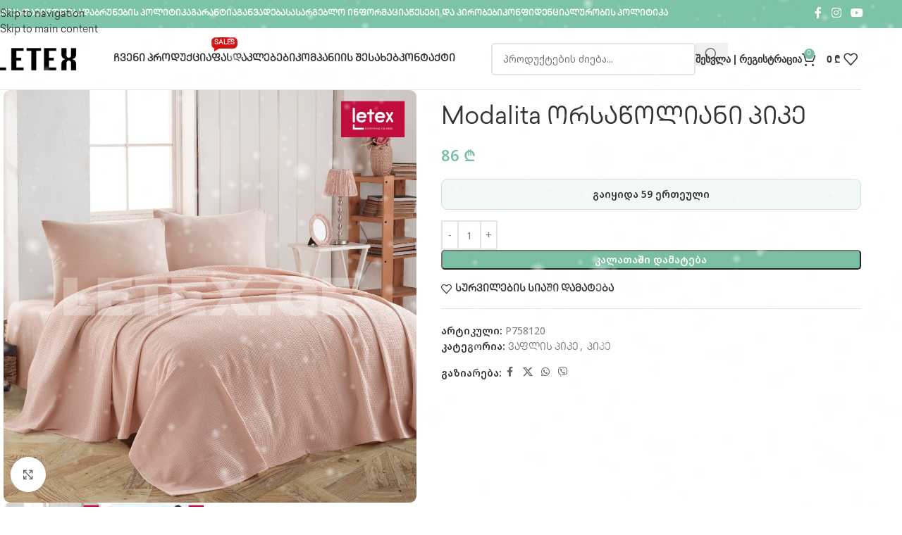

--- FILE ---
content_type: text/html; charset=UTF-8
request_url: https://letex.ge/product/vaplis-pike-3/
body_size: 46487
content:
<!DOCTYPE html>
<html lang="ka-GE">
<head>
	<meta charset="UTF-8">
	<link rel="profile" href="https://gmpg.org/xfn/11">
	<link rel="pingback" href="https://letex.ge/xmlrpc.php">

	<meta name='robots' content='index, follow, max-image-preview:large, max-snippet:-1, max-video-preview:-1' />

	<!-- This site is optimized with the Yoast SEO plugin v26.8 - https://yoast.com/product/yoast-seo-wordpress/ -->
	<title>Modalita ორსაწოლიანი პიკე - LETEX.GE</title>
	<link rel="canonical" href="https://letex.ge/product/vaplis-pike-3/" />
	<meta property="og:locale" content="ka_GE" />
	<meta property="og:type" content="article" />
	<meta property="og:title" content="Modalita ორსაწოლიანი პიკე - LETEX.GE" />
	<meta property="og:url" content="https://letex.ge/product/vaplis-pike-3/" />
	<meta property="og:site_name" content="LETEX.GE" />
	<meta property="article:publisher" content="https://www.facebook.com/letex.ge/" />
	<meta property="article:modified_time" content="2025-05-29T12:34:51+00:00" />
	<meta property="og:image" content="https://letex.ge/wp-content/uploads/2021/04/Picture3-8.png" />
	<meta property="og:image:width" content="1125" />
	<meta property="og:image:height" content="1125" />
	<meta property="og:image:type" content="image/png" />
	<meta name="twitter:card" content="summary_large_image" />
	<script type="application/ld+json" class="yoast-schema-graph">{"@context":"https://schema.org","@graph":[{"@type":"WebPage","@id":"https://letex.ge/product/vaplis-pike-3/","url":"https://letex.ge/product/vaplis-pike-3/","name":"Modalita ორსაწოლიანი პიკე - LETEX.GE","isPartOf":{"@id":"https://letex.ge/#website"},"primaryImageOfPage":{"@id":"https://letex.ge/product/vaplis-pike-3/#primaryimage"},"image":{"@id":"https://letex.ge/product/vaplis-pike-3/#primaryimage"},"thumbnailUrl":"https://letex.ge/wp-content/uploads/2021/04/Picture3-8.png","datePublished":"2021-04-06T11:42:52+00:00","dateModified":"2025-05-29T12:34:51+00:00","breadcrumb":{"@id":"https://letex.ge/product/vaplis-pike-3/#breadcrumb"},"inLanguage":"ka-GE","potentialAction":[{"@type":"ReadAction","target":["https://letex.ge/product/vaplis-pike-3/"]}]},{"@type":"ImageObject","inLanguage":"ka-GE","@id":"https://letex.ge/product/vaplis-pike-3/#primaryimage","url":"https://letex.ge/wp-content/uploads/2021/04/Picture3-8.png","contentUrl":"https://letex.ge/wp-content/uploads/2021/04/Picture3-8.png","width":1125,"height":1125,"caption":"Modalita ვაფლის პიკე"},{"@type":"BreadcrumbList","@id":"https://letex.ge/product/vaplis-pike-3/#breadcrumb","itemListElement":[{"@type":"ListItem","position":1,"name":"Home","item":"https://letex.ge/"},{"@type":"ListItem","position":2,"name":"პროდუქცია","item":"https://letex.ge/shop/"},{"@type":"ListItem","position":3,"name":"Modalita ორსაწოლიანი პიკე"}]},{"@type":"WebSite","@id":"https://letex.ge/#website","url":"https://letex.ge/","name":"LETEX.GE","description":"ონლაინ მაღაზია","publisher":{"@id":"https://letex.ge/#organization"},"potentialAction":[{"@type":"SearchAction","target":{"@type":"EntryPoint","urlTemplate":"https://letex.ge/?s={search_term_string}"},"query-input":{"@type":"PropertyValueSpecification","valueRequired":true,"valueName":"search_term_string"}}],"inLanguage":"ka-GE"},{"@type":"Organization","@id":"https://letex.ge/#organization","name":"Letex","url":"https://letex.ge/","logo":{"@type":"ImageObject","inLanguage":"ka-GE","@id":"https://letex.ge/#/schema/logo/image/","url":"https://letex.ge/wp-content/uploads/2019/12/logo-jpg.webp","contentUrl":"https://letex.ge/wp-content/uploads/2019/12/logo-jpg.webp","width":820,"height":312,"caption":"Letex"},"image":{"@id":"https://letex.ge/#/schema/logo/image/"},"sameAs":["https://www.facebook.com/letex.ge/"]}]}</script>
	<!-- / Yoast SEO plugin. -->


<link rel='dns-prefetch' href='//www.googletagmanager.com' />
<link rel='dns-prefetch' href='//capi-automation.s3.us-east-2.amazonaws.com' />
<link rel='dns-prefetch' href='//use.fontawesome.com' />
<link rel='dns-prefetch' href='//fonts.googleapis.com' />
<link rel="alternate" title="oEmbed (JSON)" type="application/json+oembed" href="https://letex.ge/wp-json/oembed/1.0/embed?url=https%3A%2F%2Fletex.ge%2Fproduct%2Fvaplis-pike-3%2F" />
<link rel="alternate" title="oEmbed (XML)" type="text/xml+oembed" href="https://letex.ge/wp-json/oembed/1.0/embed?url=https%3A%2F%2Fletex.ge%2Fproduct%2Fvaplis-pike-3%2F&#038;format=xml" />
<style id='wp-img-auto-sizes-contain-inline-css' type='text/css'>
img:is([sizes=auto i],[sizes^="auto," i]){contain-intrinsic-size:3000px 1500px}
/*# sourceURL=wp-img-auto-sizes-contain-inline-css */
</style>
<style id='font-awesome-svg-styles-default-inline-css' type='text/css'>
.svg-inline--fa {
  display: inline-block;
  height: 1em;
  overflow: visible;
  vertical-align: -.125em;
}
/*# sourceURL=font-awesome-svg-styles-default-inline-css */
</style>
<link rel='stylesheet' id='font-awesome-svg-styles-css' href='https://letex.ge/wp-content/uploads/font-awesome/v5.15.3/css/svg-with-js.css' type='text/css' media='all' />
<style id='font-awesome-svg-styles-inline-css' type='text/css'>
   .wp-block-font-awesome-icon svg::before,
   .wp-rich-text-font-awesome-icon svg::before {content: unset;}
/*# sourceURL=font-awesome-svg-styles-inline-css */
</style>
<link rel='stylesheet' id='uaf_client_css-css' href='https://letex.ge/wp-content/uploads/useanyfont/uaf.css?ver=1764328944' type='text/css' media='all' />
<link rel='stylesheet' id='woo-shipping-display-mode-css' href='https://letex.ge/wp-content/plugins/woo-shipping-display-mode/public/css/woo-shipping-display-mode-public.css?ver=1.0.0' type='text/css' media='all' />
<style id='woocommerce-inline-inline-css' type='text/css'>
.woocommerce form .form-row .required { visibility: visible; }
/*# sourceURL=woocommerce-inline-inline-css */
</style>
<link rel='stylesheet' id='font-awesome-official-css' href='https://use.fontawesome.com/releases/v5.15.3/css/all.css' type='text/css' media='all' integrity="sha384-SZXxX4whJ79/gErwcOYf+zWLeJdY/qpuqC4cAa9rOGUstPomtqpuNWT9wdPEn2fk" crossorigin="anonymous" />
<link rel='stylesheet' id='js_composer_front-css' href='https://letex.ge/wp-content/plugins/js_composer/assets/css/js_composer.min.css?ver=8.7.2' type='text/css' media='all' />
<link rel='stylesheet' id='wd-style-base-css' href='https://letex.ge/wp-content/themes/woodmart/css/parts/base.min.css?ver=8.3.9' type='text/css' media='all' />
<link rel='stylesheet' id='wd-helpers-wpb-elem-css' href='https://letex.ge/wp-content/themes/woodmart/css/parts/helpers-wpb-elem.min.css?ver=8.3.9' type='text/css' media='all' />
<link rel='stylesheet' id='wd-revolution-slider-css' href='https://letex.ge/wp-content/themes/woodmart/css/parts/int-rev-slider.min.css?ver=8.3.9' type='text/css' media='all' />
<link rel='stylesheet' id='wd-wpbakery-base-css' href='https://letex.ge/wp-content/themes/woodmart/css/parts/int-wpb-base.min.css?ver=8.3.9' type='text/css' media='all' />
<link rel='stylesheet' id='wd-wpbakery-base-deprecated-css' href='https://letex.ge/wp-content/themes/woodmart/css/parts/int-wpb-base-deprecated.min.css?ver=8.3.9' type='text/css' media='all' />
<link rel='stylesheet' id='wd-woocommerce-base-css' href='https://letex.ge/wp-content/themes/woodmart/css/parts/woocommerce-base.min.css?ver=8.3.9' type='text/css' media='all' />
<link rel='stylesheet' id='wd-mod-star-rating-css' href='https://letex.ge/wp-content/themes/woodmart/css/parts/mod-star-rating.min.css?ver=8.3.9' type='text/css' media='all' />
<link rel='stylesheet' id='wd-woocommerce-block-notices-css' href='https://letex.ge/wp-content/themes/woodmart/css/parts/woo-mod-block-notices.min.css?ver=8.3.9' type='text/css' media='all' />
<link rel='stylesheet' id='wd-woo-mod-quantity-css' href='https://letex.ge/wp-content/themes/woodmart/css/parts/woo-mod-quantity.min.css?ver=8.3.9' type='text/css' media='all' />
<link rel='stylesheet' id='wd-woo-single-prod-el-base-css' href='https://letex.ge/wp-content/themes/woodmart/css/parts/woo-single-prod-el-base.min.css?ver=8.3.9' type='text/css' media='all' />
<link rel='stylesheet' id='wd-woo-mod-stock-status-css' href='https://letex.ge/wp-content/themes/woodmart/css/parts/woo-mod-stock-status.min.css?ver=8.3.9' type='text/css' media='all' />
<link rel='stylesheet' id='wd-woo-opt-hide-larger-price-css' href='https://letex.ge/wp-content/themes/woodmart/css/parts/woo-opt-hide-larger-price.min.css?ver=8.3.9' type='text/css' media='all' />
<link rel='stylesheet' id='wd-woo-mod-shop-attributes-css' href='https://letex.ge/wp-content/themes/woodmart/css/parts/woo-mod-shop-attributes.min.css?ver=8.3.9' type='text/css' media='all' />
<link rel='stylesheet' id='wd-opt-carousel-disable-css' href='https://letex.ge/wp-content/themes/woodmart/css/parts/opt-carousel-disable.min.css?ver=8.3.9' type='text/css' media='all' />
<link rel='stylesheet' id='wd-header-base-css' href='https://letex.ge/wp-content/themes/woodmart/css/parts/header-base.min.css?ver=8.3.9' type='text/css' media='all' />
<link rel='stylesheet' id='wd-mod-tools-css' href='https://letex.ge/wp-content/themes/woodmart/css/parts/mod-tools.min.css?ver=8.3.9' type='text/css' media='all' />
<link rel='stylesheet' id='wd-header-elements-base-css' href='https://letex.ge/wp-content/themes/woodmart/css/parts/header-el-base.min.css?ver=8.3.9' type='text/css' media='all' />
<link rel='stylesheet' id='wd-info-box-css' href='https://letex.ge/wp-content/themes/woodmart/css/parts/el-info-box.min.css?ver=8.3.9' type='text/css' media='all' />
<link rel='stylesheet' id='wd-social-icons-css' href='https://letex.ge/wp-content/themes/woodmart/css/parts/el-social-icons.min.css?ver=8.3.9' type='text/css' media='all' />
<link rel='stylesheet' id='wd-mod-nav-menu-label-css' href='https://letex.ge/wp-content/themes/woodmart/css/parts/mod-nav-menu-label.min.css?ver=8.3.9' type='text/css' media='all' />
<link rel='stylesheet' id='wd-header-search-css' href='https://letex.ge/wp-content/themes/woodmart/css/parts/header-el-search.min.css?ver=8.3.9' type='text/css' media='all' />
<link rel='stylesheet' id='wd-header-search-form-css' href='https://letex.ge/wp-content/themes/woodmart/css/parts/header-el-search-form.min.css?ver=8.3.9' type='text/css' media='all' />
<link rel='stylesheet' id='wd-wd-search-form-css' href='https://letex.ge/wp-content/themes/woodmart/css/parts/wd-search-form.min.css?ver=8.3.9' type='text/css' media='all' />
<link rel='stylesheet' id='wd-wd-search-results-css' href='https://letex.ge/wp-content/themes/woodmart/css/parts/wd-search-results.min.css?ver=8.3.9' type='text/css' media='all' />
<link rel='stylesheet' id='wd-wd-search-dropdown-css' href='https://letex.ge/wp-content/themes/woodmart/css/parts/wd-search-dropdown.min.css?ver=8.3.9' type='text/css' media='all' />
<link rel='stylesheet' id='wd-woo-mod-login-form-css' href='https://letex.ge/wp-content/themes/woodmart/css/parts/woo-mod-login-form.min.css?ver=8.3.9' type='text/css' media='all' />
<link rel='stylesheet' id='wd-header-my-account-css' href='https://letex.ge/wp-content/themes/woodmart/css/parts/header-el-my-account.min.css?ver=8.3.9' type='text/css' media='all' />
<link rel='stylesheet' id='wd-header-cart-side-css' href='https://letex.ge/wp-content/themes/woodmart/css/parts/header-el-cart-side.min.css?ver=8.3.9' type='text/css' media='all' />
<link rel='stylesheet' id='wd-header-cart-css' href='https://letex.ge/wp-content/themes/woodmart/css/parts/header-el-cart.min.css?ver=8.3.9' type='text/css' media='all' />
<link rel='stylesheet' id='wd-widget-shopping-cart-css' href='https://letex.ge/wp-content/themes/woodmart/css/parts/woo-widget-shopping-cart.min.css?ver=8.3.9' type='text/css' media='all' />
<link rel='stylesheet' id='wd-widget-product-list-css' href='https://letex.ge/wp-content/themes/woodmart/css/parts/woo-widget-product-list.min.css?ver=8.3.9' type='text/css' media='all' />
<link rel='stylesheet' id='wd-social-icons-styles-css' href='https://letex.ge/wp-content/themes/woodmart/css/parts/el-social-styles.min.css?ver=8.3.9' type='text/css' media='all' />
<link rel='stylesheet' id='wd-header-mobile-nav-dropdown-css' href='https://letex.ge/wp-content/themes/woodmart/css/parts/header-el-mobile-nav-dropdown.min.css?ver=8.3.9' type='text/css' media='all' />
<link rel='stylesheet' id='wd-page-title-css' href='https://letex.ge/wp-content/themes/woodmart/css/parts/page-title.min.css?ver=8.3.9' type='text/css' media='all' />
<link rel='stylesheet' id='wd-woo-single-prod-predefined-css' href='https://letex.ge/wp-content/themes/woodmart/css/parts/woo-single-prod-predefined.min.css?ver=8.3.9' type='text/css' media='all' />
<link rel='stylesheet' id='wd-woo-single-prod-and-quick-view-predefined-css' href='https://letex.ge/wp-content/themes/woodmart/css/parts/woo-single-prod-and-quick-view-predefined.min.css?ver=8.3.9' type='text/css' media='all' />
<link rel='stylesheet' id='wd-woo-single-prod-el-tabs-predefined-css' href='https://letex.ge/wp-content/themes/woodmart/css/parts/woo-single-prod-el-tabs-predefined.min.css?ver=8.3.9' type='text/css' media='all' />
<link rel='stylesheet' id='wd-photoswipe-css' href='https://letex.ge/wp-content/themes/woodmart/css/parts/lib-photoswipe.min.css?ver=8.3.9' type='text/css' media='all' />
<link rel='stylesheet' id='wd-woo-single-prod-el-gallery-css' href='https://letex.ge/wp-content/themes/woodmart/css/parts/woo-single-prod-el-gallery.min.css?ver=8.3.9' type='text/css' media='all' />
<link rel='stylesheet' id='wd-swiper-css' href='https://letex.ge/wp-content/themes/woodmart/css/parts/lib-swiper.min.css?ver=8.3.9' type='text/css' media='all' />
<link rel='stylesheet' id='wd-swiper-arrows-css' href='https://letex.ge/wp-content/themes/woodmart/css/parts/lib-swiper-arrows.min.css?ver=8.3.9' type='text/css' media='all' />
<link rel='stylesheet' id='wd-tabs-css' href='https://letex.ge/wp-content/themes/woodmart/css/parts/el-tabs.min.css?ver=8.3.9' type='text/css' media='all' />
<link rel='stylesheet' id='wd-woo-single-prod-el-tabs-opt-layout-tabs-css' href='https://letex.ge/wp-content/themes/woodmart/css/parts/woo-single-prod-el-tabs-opt-layout-tabs.min.css?ver=8.3.9' type='text/css' media='all' />
<link rel='stylesheet' id='wd-accordion-css' href='https://letex.ge/wp-content/themes/woodmart/css/parts/el-accordion.min.css?ver=8.3.9' type='text/css' media='all' />
<link rel='stylesheet' id='wd-accordion-elem-wpb-css' href='https://letex.ge/wp-content/themes/woodmart/css/parts/el-accordion-wpb-elem.min.css?ver=8.3.9' type='text/css' media='all' />
<link rel='stylesheet' id='wd-woo-opt-stretch-cont-css' href='https://letex.ge/wp-content/themes/woodmart/css/parts/woo-opt-stretch-cont.min.css?ver=8.3.9' type='text/css' media='all' />
<link rel='stylesheet' id='wd-product-loop-css' href='https://letex.ge/wp-content/themes/woodmart/css/parts/woo-product-loop.min.css?ver=8.3.9' type='text/css' media='all' />
<link rel='stylesheet' id='wd-product-loop-quick-css' href='https://letex.ge/wp-content/themes/woodmart/css/parts/woo-product-loop-quick.min.css?ver=8.3.9' type='text/css' media='all' />
<link rel='stylesheet' id='wd-woo-mod-add-btn-replace-css' href='https://letex.ge/wp-content/themes/woodmart/css/parts/woo-mod-add-btn-replace.min.css?ver=8.3.9' type='text/css' media='all' />
<link rel='stylesheet' id='wd-woo-mod-quantity-overlap-css' href='https://letex.ge/wp-content/themes/woodmart/css/parts/woo-mod-quantity-overlap.min.css?ver=8.3.9' type='text/css' media='all' />
<link rel='stylesheet' id='wd-footer-base-css' href='https://letex.ge/wp-content/themes/woodmart/css/parts/footer-base.min.css?ver=8.3.9' type='text/css' media='all' />
<link rel='stylesheet' id='wd-scroll-top-css' href='https://letex.ge/wp-content/themes/woodmart/css/parts/opt-scrolltotop.min.css?ver=8.3.9' type='text/css' media='all' />
<link rel='stylesheet' id='wd-header-my-account-sidebar-css' href='https://letex.ge/wp-content/themes/woodmart/css/parts/header-el-my-account-sidebar.min.css?ver=8.3.9' type='text/css' media='all' />
<link rel='stylesheet' id='wd-woo-opt-social-login-css' href='https://letex.ge/wp-content/themes/woodmart/css/parts/woo-opt-social-login.min.css?ver=8.3.9' type='text/css' media='all' />
<link rel='stylesheet' id='wd-sticky-add-to-cart-css' href='https://letex.ge/wp-content/themes/woodmart/css/parts/woo-opt-sticky-add-to-cart.min.css?ver=8.3.9' type='text/css' media='all' />
<link rel='stylesheet' id='wd-bottom-toolbar-css' href='https://letex.ge/wp-content/themes/woodmart/css/parts/opt-bottom-toolbar.min.css?ver=8.3.9' type='text/css' media='all' />
<link rel='stylesheet' id='xts-style-theme_settings_default-css' href='https://letex.ge/wp-content/uploads/2026/01/xts-theme_settings_default-1768481682.css?ver=8.3.9' type='text/css' media='all' />
<link rel='stylesheet' id='xts-google-fonts-css' href='https://fonts.googleapis.com/css?family=Noto+Sans+Georgian%3A400%2C600&#038;display=swap&#038;ver=8.3.9' type='text/css' media='all' />
<link rel='stylesheet' id='font-awesome-official-v4shim-css' href='https://use.fontawesome.com/releases/v5.15.3/css/v4-shims.css' type='text/css' media='all' integrity="sha384-C2B+KlPW+WkR0Ld9loR1x3cXp7asA0iGVodhCoJ4hwrWm/d9qKS59BGisq+2Y0/D" crossorigin="anonymous" />
<style id='font-awesome-official-v4shim-inline-css' type='text/css'>
@font-face {
font-family: "FontAwesome";
font-display: block;
src: url("https://use.fontawesome.com/releases/v5.15.3/webfonts/fa-brands-400.eot"),
		url("https://use.fontawesome.com/releases/v5.15.3/webfonts/fa-brands-400.eot?#iefix") format("embedded-opentype"),
		url("https://use.fontawesome.com/releases/v5.15.3/webfonts/fa-brands-400.woff2") format("woff2"),
		url("https://use.fontawesome.com/releases/v5.15.3/webfonts/fa-brands-400.woff") format("woff"),
		url("https://use.fontawesome.com/releases/v5.15.3/webfonts/fa-brands-400.ttf") format("truetype"),
		url("https://use.fontawesome.com/releases/v5.15.3/webfonts/fa-brands-400.svg#fontawesome") format("svg");
}

@font-face {
font-family: "FontAwesome";
font-display: block;
src: url("https://use.fontawesome.com/releases/v5.15.3/webfonts/fa-solid-900.eot"),
		url("https://use.fontawesome.com/releases/v5.15.3/webfonts/fa-solid-900.eot?#iefix") format("embedded-opentype"),
		url("https://use.fontawesome.com/releases/v5.15.3/webfonts/fa-solid-900.woff2") format("woff2"),
		url("https://use.fontawesome.com/releases/v5.15.3/webfonts/fa-solid-900.woff") format("woff"),
		url("https://use.fontawesome.com/releases/v5.15.3/webfonts/fa-solid-900.ttf") format("truetype"),
		url("https://use.fontawesome.com/releases/v5.15.3/webfonts/fa-solid-900.svg#fontawesome") format("svg");
}

@font-face {
font-family: "FontAwesome";
font-display: block;
src: url("https://use.fontawesome.com/releases/v5.15.3/webfonts/fa-regular-400.eot"),
		url("https://use.fontawesome.com/releases/v5.15.3/webfonts/fa-regular-400.eot?#iefix") format("embedded-opentype"),
		url("https://use.fontawesome.com/releases/v5.15.3/webfonts/fa-regular-400.woff2") format("woff2"),
		url("https://use.fontawesome.com/releases/v5.15.3/webfonts/fa-regular-400.woff") format("woff"),
		url("https://use.fontawesome.com/releases/v5.15.3/webfonts/fa-regular-400.ttf") format("truetype"),
		url("https://use.fontawesome.com/releases/v5.15.3/webfonts/fa-regular-400.svg#fontawesome") format("svg");
unicode-range: U+F004-F005,U+F007,U+F017,U+F022,U+F024,U+F02E,U+F03E,U+F044,U+F057-F059,U+F06E,U+F070,U+F075,U+F07B-F07C,U+F080,U+F086,U+F089,U+F094,U+F09D,U+F0A0,U+F0A4-F0A7,U+F0C5,U+F0C7-F0C8,U+F0E0,U+F0EB,U+F0F3,U+F0F8,U+F0FE,U+F111,U+F118-F11A,U+F11C,U+F133,U+F144,U+F146,U+F14A,U+F14D-F14E,U+F150-F152,U+F15B-F15C,U+F164-F165,U+F185-F186,U+F191-F192,U+F1AD,U+F1C1-F1C9,U+F1CD,U+F1D8,U+F1E3,U+F1EA,U+F1F6,U+F1F9,U+F20A,U+F247-F249,U+F24D,U+F254-F25B,U+F25D,U+F267,U+F271-F274,U+F279,U+F28B,U+F28D,U+F2B5-F2B6,U+F2B9,U+F2BB,U+F2BD,U+F2C1-F2C2,U+F2D0,U+F2D2,U+F2DC,U+F2ED,U+F328,U+F358-F35B,U+F3A5,U+F3D1,U+F410,U+F4AD;
}
/*# sourceURL=font-awesome-official-v4shim-inline-css */
</style>
<script type="text/javascript" id="woocommerce-google-analytics-integration-gtag-js-after">
/* <![CDATA[ */
/* Google Analytics for WooCommerce (gtag.js) */
					window.dataLayer = window.dataLayer || [];
					function gtag(){dataLayer.push(arguments);}
					// Set up default consent state.
					for ( const mode of [{"analytics_storage":"denied","ad_storage":"denied","ad_user_data":"denied","ad_personalization":"denied","region":["AT","BE","BG","HR","CY","CZ","DK","EE","FI","FR","DE","GR","HU","IS","IE","IT","LV","LI","LT","LU","MT","NL","NO","PL","PT","RO","SK","SI","ES","SE","GB","CH"]}] || [] ) {
						gtag( "consent", "default", { "wait_for_update": 500, ...mode } );
					}
					gtag("js", new Date());
					gtag("set", "developer_id.dOGY3NW", true);
					gtag("config", "G-QJ8HHKJ6D8", {"track_404":true,"allow_google_signals":true,"logged_in":false,"linker":{"domains":[],"allow_incoming":false},"custom_map":{"dimension1":"logged_in"}});
//# sourceURL=woocommerce-google-analytics-integration-gtag-js-after
/* ]]> */
</script>
<script type="text/javascript" src="https://letex.ge/wp-includes/js/jquery/jquery.min.js?ver=3.7.1" id="jquery-core-js"></script>
<script type="text/javascript" id="woo-shipping-display-mode-js-extra">
/* <![CDATA[ */
var wsdm_params = {"shipping_format":"select","is_blocks_enabled":"","shipping_options_label":"Shipping options"};
//# sourceURL=woo-shipping-display-mode-js-extra
/* ]]> */
</script>
<script type="text/javascript" src="https://letex.ge/wp-content/plugins/woo-shipping-display-mode/public/js/woo-shipping-display-mode-public.js?ver=1.0.0" id="woo-shipping-display-mode-js"></script>
<script type="text/javascript" src="https://letex.ge/wp-content/plugins/woocommerce/assets/js/jquery-blockui/jquery.blockUI.min.js?ver=2.7.0-wc.10.4.3" id="wc-jquery-blockui-js" data-wp-strategy="defer"></script>
<script type="text/javascript" id="wc-add-to-cart-js-extra">
/* <![CDATA[ */
var wc_add_to_cart_params = {"ajax_url":"/wp-admin/admin-ajax.php","wc_ajax_url":"/?wc-ajax=%%endpoint%%","i18n_view_cart":"\u10d9\u10d0\u10da\u10d0\u10d7\u10d8\u10e1 \u10dc\u10d0\u10ee\u10d5\u10d0","cart_url":"https://letex.ge/cart/","is_cart":"","cart_redirect_after_add":"no"};
//# sourceURL=wc-add-to-cart-js-extra
/* ]]> */
</script>
<script type="text/javascript" src="https://letex.ge/wp-content/plugins/woocommerce/assets/js/frontend/add-to-cart.min.js?ver=10.4.3" id="wc-add-to-cart-js" data-wp-strategy="defer"></script>
<script type="text/javascript" src="https://letex.ge/wp-content/plugins/woocommerce/assets/js/zoom/jquery.zoom.min.js?ver=1.7.21-wc.10.4.3" id="wc-zoom-js" defer="defer" data-wp-strategy="defer"></script>
<script type="text/javascript" id="wc-single-product-js-extra">
/* <![CDATA[ */
var wc_single_product_params = {"i18n_required_rating_text":"\u10d2\u10d7\u10ee\u10dd\u10d5\u10d7, \u10d0\u10d8\u10e0\u10e9\u10d8\u10dd\u10d7 \u10e0\u10d4\u10d8\u10e2\u10d8\u10dc\u10d2\u10d8","i18n_rating_options":["1 of 5 stars","2 of 5 stars","3 of 5 stars","4 of 5 stars","5 of 5 stars"],"i18n_product_gallery_trigger_text":"View full-screen image gallery","review_rating_required":"yes","flexslider":{"rtl":false,"animation":"slide","smoothHeight":true,"directionNav":false,"controlNav":"thumbnails","slideshow":false,"animationSpeed":500,"animationLoop":false,"allowOneSlide":false},"zoom_enabled":"","zoom_options":[],"photoswipe_enabled":"","photoswipe_options":{"shareEl":false,"closeOnScroll":false,"history":false,"hideAnimationDuration":0,"showAnimationDuration":0},"flexslider_enabled":""};
//# sourceURL=wc-single-product-js-extra
/* ]]> */
</script>
<script type="text/javascript" src="https://letex.ge/wp-content/plugins/woocommerce/assets/js/frontend/single-product.min.js?ver=10.4.3" id="wc-single-product-js" defer="defer" data-wp-strategy="defer"></script>
<script type="text/javascript" src="https://letex.ge/wp-content/plugins/woocommerce/assets/js/js-cookie/js.cookie.min.js?ver=2.1.4-wc.10.4.3" id="wc-js-cookie-js" defer="defer" data-wp-strategy="defer"></script>
<script type="text/javascript" id="woocommerce-js-extra">
/* <![CDATA[ */
var woocommerce_params = {"ajax_url":"/wp-admin/admin-ajax.php","wc_ajax_url":"/?wc-ajax=%%endpoint%%","i18n_password_show":"Show password","i18n_password_hide":"Hide password"};
//# sourceURL=woocommerce-js-extra
/* ]]> */
</script>
<script type="text/javascript" src="https://letex.ge/wp-content/plugins/woocommerce/assets/js/frontend/woocommerce.min.js?ver=10.4.3" id="woocommerce-js" defer="defer" data-wp-strategy="defer"></script>
<script type="text/javascript" src="https://letex.ge/wp-content/plugins/js_composer/assets/js/vendors/woocommerce-add-to-cart.js?ver=8.7.2" id="vc_woocommerce-add-to-cart-js-js"></script>
<script type="text/javascript" src="https://letex.ge/wp-content/themes/woodmart/js/libs/device.min.js?ver=8.3.9" id="wd-device-library-js"></script>
<script type="text/javascript" src="https://letex.ge/wp-content/themes/woodmart/js/scripts/global/scrollBar.min.js?ver=8.3.9" id="wd-scrollbar-js"></script>
<script></script><link rel="https://api.w.org/" href="https://letex.ge/wp-json/" /><link rel="alternate" title="JSON" type="application/json" href="https://letex.ge/wp-json/wp/v2/product/32957" /><link rel="EditURI" type="application/rsd+xml" title="RSD" href="https://letex.ge/xmlrpc.php?rsd" />

<link rel='shortlink' href='https://letex.ge/?p=32957' />
<!-- Global site tag (gtag.js) - Google Analytics -->
<script async src="https://www.googletagmanager.com/gtag/js?id=UA-150348008-2"></script>
<script>
  window.dataLayer = window.dataLayer || [];
  function gtag(){dataLayer.push(arguments);}
  gtag('js', new Date());

  gtag('config', 'UA-150348008-2');
</script>

<!-- Facebook Pixel Code -->
<script>
!function(f,b,e,v,n,t,s)
{if(f.fbq)return;n=f.fbq=function(){n.callMethod?
n.callMethod.apply(n,arguments):n.queue.push(arguments)};
if(!f._fbq)f._fbq=n;n.push=n;n.loaded=!0;n.version='2.0';
n.queue=[];t=b.createElement(e);t.async=!0;
t.src=v;s=b.getElementsByTagName(e)[0];
s.parentNode.insertBefore(t,s)}(window, document,'script',
'https://connect.facebook.net/en_US/fbevents.js');
fbq('init', '467667187794398');
fbq('track', 'PageView');
</script>
<noscript><img height="1" width="1" style="display:none"
src="https://www.facebook.com/tr?id=467667187794398&ev=PageView&noscript=1"
/></noscript>
<!-- End Facebook Pixel Code --><!-- Google Tag Manager -->
<script>(function(w,d,s,l,i){w[l]=w[l]||[];w[l].push({'gtm.start':
new Date().getTime(),event:'gtm.js'});var f=d.getElementsByTagName(s)[0],
j=d.createElement(s),dl=l!='dataLayer'?'&l='+l:'';j.async=true;j.src=
'https://www.googletagmanager.com/gtm.js?id='+i+dl;f.parentNode.insertBefore(j,f);
})(window,document,'script','dataLayer','GTM-59DWG4B');</script>
<!-- End Google Tag Manager -->
<meta name="theme-color" content="#7abfa4">					<meta name="viewport" content="width=device-width, initial-scale=1.0, maximum-scale=1.0, user-scalable=no">
											<link rel="preload" as="font" href="https://letex.ge/wp-content/themes/woodmart/fonts/woodmart-font-1-400.woff2?v=8.3.9" type="font/woff2" crossorigin>
						<noscript><style>.woocommerce-product-gallery{ opacity: 1 !important; }</style></noscript>
				<script  type="text/javascript">
				!function(f,b,e,v,n,t,s){if(f.fbq)return;n=f.fbq=function(){n.callMethod?
					n.callMethod.apply(n,arguments):n.queue.push(arguments)};if(!f._fbq)f._fbq=n;
					n.push=n;n.loaded=!0;n.version='2.0';n.queue=[];t=b.createElement(e);t.async=!0;
					t.src=v;s=b.getElementsByTagName(e)[0];s.parentNode.insertBefore(t,s)}(window,
					document,'script','https://connect.facebook.net/en_US/fbevents.js');
			</script>
			<!-- WooCommerce Facebook Integration Begin -->
			<script  type="text/javascript">

				fbq('init', '467667187794398', {}, {
    "agent": "woocommerce_6-10.4.3-3.5.15"
});

				document.addEventListener( 'DOMContentLoaded', function() {
					// Insert placeholder for events injected when a product is added to the cart through AJAX.
					document.body.insertAdjacentHTML( 'beforeend', '<div class=\"wc-facebook-pixel-event-placeholder\"></div>' );
				}, false );

			</script>
			<!-- WooCommerce Facebook Integration End -->
			<meta name="generator" content="Powered by WPBakery Page Builder - drag and drop page builder for WordPress."/>
<link rel="icon" href="https://letex.ge/wp-content/uploads/2020/04/cropped-Picture1-15-150x150.png" sizes="32x32" />
<link rel="icon" href="https://letex.ge/wp-content/uploads/2020/04/cropped-Picture1-15.png" sizes="192x192" />
<link rel="apple-touch-icon" href="https://letex.ge/wp-content/uploads/2020/04/cropped-Picture1-15.png" />
<meta name="msapplication-TileImage" content="https://letex.ge/wp-content/uploads/2020/04/cropped-Picture1-15.png" />
		<style type="text/css" id="wp-custom-css">
			#billing_country_field {
    display: none !important;
}

.woocommerce-result-count {
    display: none !important;
}
		</style>
		<style>
		
		</style><noscript><style> .wpb_animate_when_almost_visible { opacity: 1; }</style></noscript>			<style id="wd-style-header_841375-css" data-type="wd-style-header_841375">
				:root{
	--wd-top-bar-h: 40px;
	--wd-top-bar-sm-h: .00001px;
	--wd-top-bar-sticky-h: .00001px;
	--wd-top-bar-brd-w: .00001px;

	--wd-header-general-h: 88px;
	--wd-header-general-sm-h: 60px;
	--wd-header-general-sticky-h: .00001px;
	--wd-header-general-brd-w: 1px;

	--wd-header-bottom-h: .00001px;
	--wd-header-bottom-sm-h: 70px;
	--wd-header-bottom-sticky-h: 70px;
	--wd-header-bottom-brd-w: .00001px;

	--wd-header-clone-h: .00001px;

	--wd-header-brd-w: calc(var(--wd-top-bar-brd-w) + var(--wd-header-general-brd-w) + var(--wd-header-bottom-brd-w));
	--wd-header-h: calc(var(--wd-top-bar-h) + var(--wd-header-general-h) + var(--wd-header-bottom-h) + var(--wd-header-brd-w));
	--wd-header-sticky-h: calc(var(--wd-top-bar-sticky-h) + var(--wd-header-general-sticky-h) + var(--wd-header-bottom-sticky-h) + var(--wd-header-clone-h) + var(--wd-header-brd-w));
	--wd-header-sm-h: calc(var(--wd-top-bar-sm-h) + var(--wd-header-general-sm-h) + var(--wd-header-bottom-sm-h) + var(--wd-header-brd-w));
}

.whb-top-bar .wd-dropdown {
	margin-top: -1px;
}

.whb-top-bar .wd-dropdown:after {
	height: 10px;
}




:root:has(.whb-general-header.whb-border-boxed) {
	--wd-header-general-brd-w: .00001px;
}

@media (max-width: 1024px) {
:root:has(.whb-general-header.whb-hidden-mobile) {
	--wd-header-general-brd-w: .00001px;
}
}




		
.whb-irihlglk7ui63w4lwxv7.info-box-wrapper div.wd-info-box {
	--ib-icon-sp: 10px;
}
.whb-irihlglk7ui63w4lwxv7 .info-box-subtitle {
	font-weight: 100;
}
.whb-irihlglk7ui63w4lwxv7 .info-box-title {
	color: rgba(255, 255, 255, 1);
	font-weight: 100;
}
.whb-irihlglk7ui63w4lwxv7 .info-box-content .info-box-inner {
	color: rgba(255, 255, 255, 1);
}
.whb-go6az3plrkub03g7xvs1.info-box-wrapper div.wd-info-box {
	--ib-icon-sp: 10px;
}
.whb-go6az3plrkub03g7xvs1 .info-box-subtitle {
	font-weight: 100;
}
.whb-go6az3plrkub03g7xvs1 .info-box-title {
	color: rgba(255, 255, 255, 1);
	font-weight: 100;
}
.whb-go6az3plrkub03g7xvs1 .info-box-content .info-box-inner {
	color: rgba(255, 255, 255, 1);
}
.whb-6cn0ohohf9emw97jn9vd.info-box-wrapper div.wd-info-box {
	--ib-icon-sp: 10px;
}
.whb-6cn0ohohf9emw97jn9vd .info-box-subtitle {
	font-weight: 100;
}
.whb-6cn0ohohf9emw97jn9vd .info-box-title {
	color: rgba(255, 255, 255, 1);
	font-weight: 100;
}
.whb-6cn0ohohf9emw97jn9vd .info-box-content .info-box-inner {
	color: rgba(255, 255, 255, 1);
}
.whb-ncg7z7y319sr56j01pkk.info-box-wrapper div.wd-info-box {
	--ib-icon-sp: 10px;
}
.whb-ncg7z7y319sr56j01pkk .info-box-subtitle {
	font-weight: 100;
}
.whb-ncg7z7y319sr56j01pkk .info-box-title {
	color: rgba(255, 255, 255, 1);
	font-weight: 100;
}
.whb-ncg7z7y319sr56j01pkk .info-box-content .info-box-inner {
	color: rgba(255, 255, 255, 1);
}
.whb-ci18ayseebkk97k7y55r.info-box-wrapper div.wd-info-box {
	--ib-icon-sp: 10px;
}
.whb-ci18ayseebkk97k7y55r .info-box-subtitle {
	font-weight: 100;
}
.whb-ci18ayseebkk97k7y55r .info-box-title {
	color: rgba(255, 255, 255, 1);
	font-weight: 100;
}
.whb-ci18ayseebkk97k7y55r .info-box-content .info-box-inner {
	color: rgba(255, 255, 255, 1);
}
.whb-uw52xfk6nfwo3vnyvjew.info-box-wrapper div.wd-info-box {
	--ib-icon-sp: 10px;
}
.whb-uw52xfk6nfwo3vnyvjew .info-box-subtitle {
	font-weight: 100;
}
.whb-uw52xfk6nfwo3vnyvjew .info-box-title {
	color: rgba(255, 255, 255, 1);
	font-weight: 100;
}
.whb-uw52xfk6nfwo3vnyvjew .info-box-content .info-box-inner {
	color: rgba(255, 255, 255, 1);
}
.whb-piehj9yj5utsf5wvykgk.info-box-wrapper div.wd-info-box {
	--ib-icon-sp: 10px;
}
.whb-piehj9yj5utsf5wvykgk .info-box-subtitle {
	font-weight: 100;
}
.whb-piehj9yj5utsf5wvykgk .info-box-title {
	color: rgba(255, 255, 255, 1);
	font-weight: 100;
}
.whb-piehj9yj5utsf5wvykgk .info-box-content .info-box-inner {
	color: rgba(255, 255, 255, 1);
}
.whb-vku722hyc9fqdg2yl4r2.info-box-wrapper div.wd-info-box {
	--ib-icon-sp: 10px;
}
.whb-vku722hyc9fqdg2yl4r2 .info-box-subtitle {
	font-weight: 100;
}
.whb-vku722hyc9fqdg2yl4r2 .info-box-title {
	color: rgba(255, 255, 255, 1);
	font-weight: 100;
}
.whb-vku722hyc9fqdg2yl4r2 .info-box-content .info-box-inner {
	color: rgba(255, 255, 255, 1);
}
.whb-top-bar {
	background-color: rgba(125, 195, 168, 1);
}

.whb-byuwf52twgalsziyn4o8 form.searchform {
	--wd-form-height: 46px;
}.whb-general-header-inner { border-color: rgba(129, 129, 129, 0.2);border-bottom-width: 1px;border-bottom-style: solid; }
.whb-h14k8by77az5qqlq7le3 form.searchform {
	--wd-form-height: 42px;
}			</style>
			<style id='global-styles-inline-css' type='text/css'>
:root{--wp--preset--aspect-ratio--square: 1;--wp--preset--aspect-ratio--4-3: 4/3;--wp--preset--aspect-ratio--3-4: 3/4;--wp--preset--aspect-ratio--3-2: 3/2;--wp--preset--aspect-ratio--2-3: 2/3;--wp--preset--aspect-ratio--16-9: 16/9;--wp--preset--aspect-ratio--9-16: 9/16;--wp--preset--color--black: #000000;--wp--preset--color--cyan-bluish-gray: #abb8c3;--wp--preset--color--white: #ffffff;--wp--preset--color--pale-pink: #f78da7;--wp--preset--color--vivid-red: #cf2e2e;--wp--preset--color--luminous-vivid-orange: #ff6900;--wp--preset--color--luminous-vivid-amber: #fcb900;--wp--preset--color--light-green-cyan: #7bdcb5;--wp--preset--color--vivid-green-cyan: #00d084;--wp--preset--color--pale-cyan-blue: #8ed1fc;--wp--preset--color--vivid-cyan-blue: #0693e3;--wp--preset--color--vivid-purple: #9b51e0;--wp--preset--gradient--vivid-cyan-blue-to-vivid-purple: linear-gradient(135deg,rgb(6,147,227) 0%,rgb(155,81,224) 100%);--wp--preset--gradient--light-green-cyan-to-vivid-green-cyan: linear-gradient(135deg,rgb(122,220,180) 0%,rgb(0,208,130) 100%);--wp--preset--gradient--luminous-vivid-amber-to-luminous-vivid-orange: linear-gradient(135deg,rgb(252,185,0) 0%,rgb(255,105,0) 100%);--wp--preset--gradient--luminous-vivid-orange-to-vivid-red: linear-gradient(135deg,rgb(255,105,0) 0%,rgb(207,46,46) 100%);--wp--preset--gradient--very-light-gray-to-cyan-bluish-gray: linear-gradient(135deg,rgb(238,238,238) 0%,rgb(169,184,195) 100%);--wp--preset--gradient--cool-to-warm-spectrum: linear-gradient(135deg,rgb(74,234,220) 0%,rgb(151,120,209) 20%,rgb(207,42,186) 40%,rgb(238,44,130) 60%,rgb(251,105,98) 80%,rgb(254,248,76) 100%);--wp--preset--gradient--blush-light-purple: linear-gradient(135deg,rgb(255,206,236) 0%,rgb(152,150,240) 100%);--wp--preset--gradient--blush-bordeaux: linear-gradient(135deg,rgb(254,205,165) 0%,rgb(254,45,45) 50%,rgb(107,0,62) 100%);--wp--preset--gradient--luminous-dusk: linear-gradient(135deg,rgb(255,203,112) 0%,rgb(199,81,192) 50%,rgb(65,88,208) 100%);--wp--preset--gradient--pale-ocean: linear-gradient(135deg,rgb(255,245,203) 0%,rgb(182,227,212) 50%,rgb(51,167,181) 100%);--wp--preset--gradient--electric-grass: linear-gradient(135deg,rgb(202,248,128) 0%,rgb(113,206,126) 100%);--wp--preset--gradient--midnight: linear-gradient(135deg,rgb(2,3,129) 0%,rgb(40,116,252) 100%);--wp--preset--font-size--small: 13px;--wp--preset--font-size--medium: 20px;--wp--preset--font-size--large: 36px;--wp--preset--font-size--x-large: 42px;--wp--preset--spacing--20: 0.44rem;--wp--preset--spacing--30: 0.67rem;--wp--preset--spacing--40: 1rem;--wp--preset--spacing--50: 1.5rem;--wp--preset--spacing--60: 2.25rem;--wp--preset--spacing--70: 3.38rem;--wp--preset--spacing--80: 5.06rem;--wp--preset--shadow--natural: 6px 6px 9px rgba(0, 0, 0, 0.2);--wp--preset--shadow--deep: 12px 12px 50px rgba(0, 0, 0, 0.4);--wp--preset--shadow--sharp: 6px 6px 0px rgba(0, 0, 0, 0.2);--wp--preset--shadow--outlined: 6px 6px 0px -3px rgb(255, 255, 255), 6px 6px rgb(0, 0, 0);--wp--preset--shadow--crisp: 6px 6px 0px rgb(0, 0, 0);}:where(body) { margin: 0; }.wp-site-blocks > .alignleft { float: left; margin-right: 2em; }.wp-site-blocks > .alignright { float: right; margin-left: 2em; }.wp-site-blocks > .aligncenter { justify-content: center; margin-left: auto; margin-right: auto; }:where(.is-layout-flex){gap: 0.5em;}:where(.is-layout-grid){gap: 0.5em;}.is-layout-flow > .alignleft{float: left;margin-inline-start: 0;margin-inline-end: 2em;}.is-layout-flow > .alignright{float: right;margin-inline-start: 2em;margin-inline-end: 0;}.is-layout-flow > .aligncenter{margin-left: auto !important;margin-right: auto !important;}.is-layout-constrained > .alignleft{float: left;margin-inline-start: 0;margin-inline-end: 2em;}.is-layout-constrained > .alignright{float: right;margin-inline-start: 2em;margin-inline-end: 0;}.is-layout-constrained > .aligncenter{margin-left: auto !important;margin-right: auto !important;}.is-layout-constrained > :where(:not(.alignleft):not(.alignright):not(.alignfull)){margin-left: auto !important;margin-right: auto !important;}body .is-layout-flex{display: flex;}.is-layout-flex{flex-wrap: wrap;align-items: center;}.is-layout-flex > :is(*, div){margin: 0;}body .is-layout-grid{display: grid;}.is-layout-grid > :is(*, div){margin: 0;}body{padding-top: 0px;padding-right: 0px;padding-bottom: 0px;padding-left: 0px;}a:where(:not(.wp-element-button)){text-decoration: none;}:root :where(.wp-element-button, .wp-block-button__link){background-color: #32373c;border-width: 0;color: #fff;font-family: inherit;font-size: inherit;font-style: inherit;font-weight: inherit;letter-spacing: inherit;line-height: inherit;padding-top: calc(0.667em + 2px);padding-right: calc(1.333em + 2px);padding-bottom: calc(0.667em + 2px);padding-left: calc(1.333em + 2px);text-decoration: none;text-transform: inherit;}.has-black-color{color: var(--wp--preset--color--black) !important;}.has-cyan-bluish-gray-color{color: var(--wp--preset--color--cyan-bluish-gray) !important;}.has-white-color{color: var(--wp--preset--color--white) !important;}.has-pale-pink-color{color: var(--wp--preset--color--pale-pink) !important;}.has-vivid-red-color{color: var(--wp--preset--color--vivid-red) !important;}.has-luminous-vivid-orange-color{color: var(--wp--preset--color--luminous-vivid-orange) !important;}.has-luminous-vivid-amber-color{color: var(--wp--preset--color--luminous-vivid-amber) !important;}.has-light-green-cyan-color{color: var(--wp--preset--color--light-green-cyan) !important;}.has-vivid-green-cyan-color{color: var(--wp--preset--color--vivid-green-cyan) !important;}.has-pale-cyan-blue-color{color: var(--wp--preset--color--pale-cyan-blue) !important;}.has-vivid-cyan-blue-color{color: var(--wp--preset--color--vivid-cyan-blue) !important;}.has-vivid-purple-color{color: var(--wp--preset--color--vivid-purple) !important;}.has-black-background-color{background-color: var(--wp--preset--color--black) !important;}.has-cyan-bluish-gray-background-color{background-color: var(--wp--preset--color--cyan-bluish-gray) !important;}.has-white-background-color{background-color: var(--wp--preset--color--white) !important;}.has-pale-pink-background-color{background-color: var(--wp--preset--color--pale-pink) !important;}.has-vivid-red-background-color{background-color: var(--wp--preset--color--vivid-red) !important;}.has-luminous-vivid-orange-background-color{background-color: var(--wp--preset--color--luminous-vivid-orange) !important;}.has-luminous-vivid-amber-background-color{background-color: var(--wp--preset--color--luminous-vivid-amber) !important;}.has-light-green-cyan-background-color{background-color: var(--wp--preset--color--light-green-cyan) !important;}.has-vivid-green-cyan-background-color{background-color: var(--wp--preset--color--vivid-green-cyan) !important;}.has-pale-cyan-blue-background-color{background-color: var(--wp--preset--color--pale-cyan-blue) !important;}.has-vivid-cyan-blue-background-color{background-color: var(--wp--preset--color--vivid-cyan-blue) !important;}.has-vivid-purple-background-color{background-color: var(--wp--preset--color--vivid-purple) !important;}.has-black-border-color{border-color: var(--wp--preset--color--black) !important;}.has-cyan-bluish-gray-border-color{border-color: var(--wp--preset--color--cyan-bluish-gray) !important;}.has-white-border-color{border-color: var(--wp--preset--color--white) !important;}.has-pale-pink-border-color{border-color: var(--wp--preset--color--pale-pink) !important;}.has-vivid-red-border-color{border-color: var(--wp--preset--color--vivid-red) !important;}.has-luminous-vivid-orange-border-color{border-color: var(--wp--preset--color--luminous-vivid-orange) !important;}.has-luminous-vivid-amber-border-color{border-color: var(--wp--preset--color--luminous-vivid-amber) !important;}.has-light-green-cyan-border-color{border-color: var(--wp--preset--color--light-green-cyan) !important;}.has-vivid-green-cyan-border-color{border-color: var(--wp--preset--color--vivid-green-cyan) !important;}.has-pale-cyan-blue-border-color{border-color: var(--wp--preset--color--pale-cyan-blue) !important;}.has-vivid-cyan-blue-border-color{border-color: var(--wp--preset--color--vivid-cyan-blue) !important;}.has-vivid-purple-border-color{border-color: var(--wp--preset--color--vivid-purple) !important;}.has-vivid-cyan-blue-to-vivid-purple-gradient-background{background: var(--wp--preset--gradient--vivid-cyan-blue-to-vivid-purple) !important;}.has-light-green-cyan-to-vivid-green-cyan-gradient-background{background: var(--wp--preset--gradient--light-green-cyan-to-vivid-green-cyan) !important;}.has-luminous-vivid-amber-to-luminous-vivid-orange-gradient-background{background: var(--wp--preset--gradient--luminous-vivid-amber-to-luminous-vivid-orange) !important;}.has-luminous-vivid-orange-to-vivid-red-gradient-background{background: var(--wp--preset--gradient--luminous-vivid-orange-to-vivid-red) !important;}.has-very-light-gray-to-cyan-bluish-gray-gradient-background{background: var(--wp--preset--gradient--very-light-gray-to-cyan-bluish-gray) !important;}.has-cool-to-warm-spectrum-gradient-background{background: var(--wp--preset--gradient--cool-to-warm-spectrum) !important;}.has-blush-light-purple-gradient-background{background: var(--wp--preset--gradient--blush-light-purple) !important;}.has-blush-bordeaux-gradient-background{background: var(--wp--preset--gradient--blush-bordeaux) !important;}.has-luminous-dusk-gradient-background{background: var(--wp--preset--gradient--luminous-dusk) !important;}.has-pale-ocean-gradient-background{background: var(--wp--preset--gradient--pale-ocean) !important;}.has-electric-grass-gradient-background{background: var(--wp--preset--gradient--electric-grass) !important;}.has-midnight-gradient-background{background: var(--wp--preset--gradient--midnight) !important;}.has-small-font-size{font-size: var(--wp--preset--font-size--small) !important;}.has-medium-font-size{font-size: var(--wp--preset--font-size--medium) !important;}.has-large-font-size{font-size: var(--wp--preset--font-size--large) !important;}.has-x-large-font-size{font-size: var(--wp--preset--font-size--x-large) !important;}
/*# sourceURL=global-styles-inline-css */
</style>
</head>

<body class="wp-singular product-template-default single single-product postid-32957 wp-theme-woodmart theme-woodmart wsdm-shipping-select-mode woocommerce woocommerce-page woocommerce-no-js wrapper-full-width  categories-accordion-on woodmart-ajax-shop-on sticky-toolbar-on hide-larger-price wd-sticky-btn-on wd-sticky-btn-on-mb wpb-js-composer js-comp-ver-8.7.2 vc_responsive">
			<script type="text/javascript" id="wd-flicker-fix">// Flicker fix.</script><!-- Google Tag Manager (noscript) -->
<noscript><iframe src="https://www.googletagmanager.com/ns.html?id=GTM-59DWG4B"
height="0" width="0" style="display:none;visibility:hidden"></iframe></noscript>
<!-- End Google Tag Manager (noscript) -->
		<div class="wd-skip-links">
								<a href="#menu-main-menu-geo1-desktopi" class="wd-skip-navigation btn">
						Skip to navigation					</a>
								<a href="#main-content" class="wd-skip-content btn">
				Skip to main content			</a>
		</div>
			
	
	<div class="wd-page-wrapper website-wrapper">
									<header class="whb-header whb-header_841375 whb-full-width whb-scroll-stick whb-sticky-real">
					<div class="whb-main-header">
	
<div class="whb-row whb-top-bar whb-not-sticky-row whb-with-bg whb-without-border whb-color-light whb-hidden-mobile whb-flex-flex-middle">
	<div class="container">
		<div class="whb-flex-row whb-top-bar-inner">
			<div class="whb-column whb-col-left whb-column5 whb-visible-lg">
				<div class="info-box-wrapper  whb-irihlglk7ui63w4lwxv7">
				<div id="wd-69737c6c2d7b2" class=" wd-info-box text-center box-icon-align-left box-style-base color-scheme-light wd-bg-none wd-items-top ">
										<div class="info-box-content">
												<div class="info-box-inner reset-last-child"><h6>გადახდა</h6>
</div>

											</div>

											<a class="wd-info-box-link wd-fill" aria-label="Infobox link" href="https://letex.ge/gadaxda/?v=f803729628ad" title=""></a>
					
									</div>
			</div>
					<div class="info-box-wrapper  whb-go6az3plrkub03g7xvs1">
				<div id="wd-69737c6c2d8ee" class=" wd-info-box text-center box-icon-align-left box-style-base color-scheme-light wd-bg-none wd-items-top ">
										<div class="info-box-content">
												<div class="info-box-inner reset-last-child"><h6>მიწოდება</h6>
</div>

											</div>

											<a class="wd-info-box-link wd-fill" aria-label="Infobox link" href="https://letex.ge/mitsodeba/?v=f803729628ad" title=""></a>
					
									</div>
			</div>
					<div class="info-box-wrapper  whb-6cn0ohohf9emw97jn9vd">
				<div id="wd-69737c6c2d9c2" class=" wd-info-box text-center box-icon-align-left box-style-base color-scheme-light wd-bg-none wd-items-top ">
										<div class="info-box-content">
												<div class="info-box-inner reset-last-child"><h6>დაბრუნების პოლიტიკა</h6>
</div>

											</div>

											<a class="wd-info-box-link wd-fill" aria-label="Infobox link" href="https://letex.ge/dabrunebis-politika/" title=""></a>
					
									</div>
			</div>
					<div class="info-box-wrapper  whb-ncg7z7y319sr56j01pkk">
				<div id="wd-69737c6c2da89" class=" wd-info-box text-center box-icon-align-left box-style-base color-scheme-light wd-bg-none wd-items-top ">
										<div class="info-box-content">
												<div class="info-box-inner reset-last-child"><h6>გარანტია</h6>
</div>

											</div>

											<a class="wd-info-box-link wd-fill" aria-label="Infobox link" href="https://letex.ge/garantia/" title=""></a>
					
									</div>
			</div>
					<div class="info-box-wrapper  whb-ci18ayseebkk97k7y55r">
				<div id="wd-69737c6c2db47" class=" wd-info-box text-center box-icon-align-left box-style-base color-scheme-light wd-bg-none wd-items-top ">
										<div class="info-box-content">
												<div class="info-box-inner reset-last-child"><h6>განვადება</h6>
</div>

											</div>

											<a class="wd-info-box-link wd-fill" aria-label="Infobox link" href="https://letex.ge/ganvadeba2/" title=""></a>
					
									</div>
			</div>
					<div class="info-box-wrapper  whb-uw52xfk6nfwo3vnyvjew">
				<div id="wd-69737c6c2dc0c" class=" wd-info-box text-center box-icon-align-left box-style-base color-scheme-light wd-bg-none wd-items-top ">
										<div class="info-box-content">
												<div class="info-box-inner reset-last-child"><h6>სასარგებლო ინფორმაცია</h6>
</div>

											</div>

											<a class="wd-info-box-link wd-fill" aria-label="Infobox link" href="https://letex.ge/blog/?v=f803729628ad" title=""></a>
					
									</div>
			</div>
					<div class="info-box-wrapper  whb-piehj9yj5utsf5wvykgk">
				<div id="wd-69737c6c2dce4" class=" wd-info-box text-center box-icon-align-left box-style-base color-scheme-light wd-bg-none wd-items-top ">
										<div class="info-box-content">
												<div class="info-box-inner reset-last-child"><h6>წესები და პირობები</h6>
</div>

											</div>

											<a class="wd-info-box-link wd-fill" aria-label="Infobox link" href="https://letex.ge/terms-of-use/" title=""></a>
					
									</div>
			</div>
					<div class="info-box-wrapper  whb-vku722hyc9fqdg2yl4r2">
				<div id="wd-69737c6c2dda3" class=" wd-info-box text-center box-icon-align-left box-style-base color-scheme-light wd-bg-none wd-items-top ">
										<div class="info-box-content">
												<div class="info-box-inner reset-last-child"><h6>კონფიდენციალურობის პოლიტიკა</h6>
</div>

											</div>

											<a class="wd-info-box-link wd-fill" aria-label="Infobox link" href="https://letex.ge/privacy-policy/" title=""></a>
					
									</div>
			</div>
		</div>
<div class="whb-column whb-col-center whb-column6 whb-visible-lg whb-empty-column">
	</div>
<div class="whb-column whb-col-right whb-column7 whb-visible-lg">
				<div
						class=" wd-social-icons  wd-style-default social-follow wd-shape-square  whb-3neu0yo9958ilcp2o869 color-scheme-light text-center">
				
				
									<a rel="noopener noreferrer nofollow" href="https://www.facebook.com/letex.ge/" target="_blank" class=" wd-social-icon social-facebook" aria-label="Facebook social link">
						<span class="wd-icon"></span>
											</a>
				
				
				
				
									<a rel="noopener noreferrer nofollow" href="https://www.instagram.com/letex_georgia/" target="_blank" class=" wd-social-icon social-instagram" aria-label="Instagram social link">
						<span class="wd-icon"></span>
											</a>
				
				
									<a rel="noopener noreferrer nofollow" href="https://www.youtube.com/channel/UCXVJAx3_4zmMbDMWr5r7mpA" target="_blank" class=" wd-social-icon social-youtube" aria-label="YouTube social link">
						<span class="wd-icon"></span>
											</a>
				
				
				
				
				
				
				
				
				
				
				
				
				
				
				
				
				
				
				
				
			</div>

		</div>
<div class="whb-column whb-col-mobile whb-column_mobile1 whb-hidden-lg whb-empty-column">
	</div>
		</div>
	</div>
</div>

<div class="whb-row whb-general-header whb-not-sticky-row whb-without-bg whb-border-boxed whb-color-dark whb-flex-flex-middle">
	<div class="container">
		<div class="whb-flex-row whb-general-header-inner">
			<div class="whb-column whb-col-left whb-column8 whb-visible-lg">
	<div class="site-logo whb-zho4q0oy989b0dgm1wmz wd-switch-logo">
	<a href="https://letex.ge/" class="wd-logo wd-main-logo" rel="home" aria-label="Site logo">
		<img src="https://letex.ge/wp-content/uploads/2019/12/2letex-white.png" alt="LETEX.GE" style="max-width: 120px;" loading="lazy" />	</a>
					<a href="https://letex.ge/" class="wd-logo wd-sticky-logo" rel="home">
			<img src="https://letex.ge/wp-content/uploads/2019/12/2letex-white.png" alt="LETEX.GE" style="max-width: 150px;" />		</a>
	</div>
</div>
<div class="whb-column whb-col-center whb-column9 whb-visible-lg">
	<nav class="wd-header-nav wd-header-main-nav text-center wd-design-1 whb-ht5f81j4xwk8nu25rw7g" role="navigation" aria-label="Main navigation">
	<ul id="menu-main-menu-geo1-desktopi" class="menu wd-nav wd-nav-header wd-nav-main wd-style-separated wd-gap-s"><li id="menu-item-2907" class="menu-item menu-item-type-post_type menu-item-object-page current_page_parent menu-item-2907 item-level-0 menu-simple-dropdown wd-event-hover" ><a href="https://letex.ge/shop/" class="woodmart-nav-link"><span class="nav-link-text">ჩვენი პროდუქცია</span></a></li>
<li id="menu-item-43559" class="menu-item menu-item-type-post_type menu-item-object-page menu-item-43559 item-level-0 menu-simple-dropdown wd-event-hover item-with-label item-label-red" ><a href="https://letex.ge/on-sales/" class="woodmart-nav-link"><span class="nav-link-text">ფასდაკლებები</span><span class="menu-label menu-label-red">Sales</span></a></li>
<li id="menu-item-2966" class="menu-item menu-item-type-post_type menu-item-object-page menu-item-2966 item-level-0 menu-simple-dropdown wd-event-hover" ><a href="https://letex.ge/chven-shesaxeb/" class="woodmart-nav-link"><span class="nav-link-text">კომპანიის შესახებ</span></a></li>
<li id="menu-item-18342" class="menu-item menu-item-type-post_type menu-item-object-page menu-item-18342 item-level-0 menu-simple-dropdown wd-event-hover" ><a href="https://letex.ge/contact-us/" class="woodmart-nav-link"><span class="nav-link-text">კონტაქტი</span></a></li>
</ul></nav>
</div>
<div class="whb-column whb-col-right whb-column10 whb-visible-lg">
	<div class="wd-search-form  wd-header-search-form wd-display-form whb-byuwf52twgalsziyn4o8">

<form role="search" method="get" class="searchform  wd-style-with-bg woodmart-ajax-search" action="https://letex.ge/"  data-thumbnail="1" data-price="1" data-post_type="product" data-count="3" data-sku="1" data-symbols_count="3" data-include_cat_search="no" autocomplete="off">
	<input type="text" class="s" placeholder="პროდუქტების ძიება..." value="" name="s" aria-label="Search" title="პროდუქტების ძიება..." required/>
	<input type="hidden" name="post_type" value="product">

	<span tabindex="0" aria-label="Clear search" class="wd-clear-search wd-role-btn wd-hide"></span>

	
	<button type="submit" class="searchsubmit">
		<span>
			Search		</span>
			</button>
</form>

	<div class="wd-search-results-wrapper">
		<div class="wd-search-results wd-dropdown-results wd-dropdown wd-scroll">
			<div class="wd-scroll-content">
				
				
							</div>
		</div>
	</div>

</div>
<div class="wd-header-my-account wd-tools-element wd-event-hover wd-design-1 wd-account-style-text login-side-opener whb-g8wwwjd00t47vm5sdbla">
			<a href="https://letex.ge/my-account/" title="ჩემი ანგარიში">
			
				<span class="wd-tools-icon">
									</span>
				<span class="wd-tools-text">
				შესვლა | რეგისტრაცია			</span>

					</a>

			</div>

<div class="wd-header-cart wd-tools-element wd-design-5 cart-widget-opener whb-wuxqjzzoophihrrirots">
	<a href="https://letex.ge/cart/" title="კალათა">
		
			<span class="wd-tools-icon">
															<span class="wd-cart-number wd-tools-count">0 <span>items</span></span>
									</span>
			<span class="wd-tools-text">
				
										<span class="wd-cart-subtotal"><span class="woocommerce-Price-amount amount"><bdi>0&nbsp;<span class="woocommerce-Price-currencySymbol">&#x20be;</span></bdi></span></span>
					</span>

			</a>
	</div>

<div class="wd-header-wishlist wd-tools-element wd-style-icon wd-with-count wd-design-2 whb-n48elbe9te8ewl6fg9xs" title="My Wishlist">
	<a href="https://letex.ge/wishlist/" title="Wishlist products">
		
			<span class="wd-tools-icon">
				
									<span class="wd-tools-count">
						0					</span>
							</span>

			<span class="wd-tools-text">
				სურვილების სია			</span>

			</a>
</div>
</div>
<div class="whb-column whb-mobile-left whb-column_mobile2 whb-hidden-lg">
	<div class="site-logo whb-2g4nsfb44ztr6i1xc61g wd-switch-logo">
	<a href="https://letex.ge/" class="wd-logo wd-main-logo" rel="home" aria-label="Site logo">
		<img src="https://letex.ge/wp-content/uploads/2019/12/2letex-white.png" alt="LETEX.GE" style="max-width: 99px;" loading="lazy" />	</a>
					<a href="https://letex.ge/" class="wd-logo wd-sticky-logo" rel="home">
			<img src="https://letex.ge/wp-content/uploads/2019/12/2letex-white.png" alt="LETEX.GE" style="max-width: 87px;" />		</a>
	</div>
</div>
<div class="whb-column whb-mobile-center whb-column_mobile3 whb-hidden-lg whb-empty-column">
	</div>
<div class="whb-column whb-mobile-right whb-column_mobile4 whb-hidden-lg">
				<div
						class=" wd-social-icons  wd-style-colored wd-size-small social-follow wd-shape-circle  whb-gwan8urv0lwg74n4cq68 color-scheme-dark text-center">
				
				
									<a rel="noopener noreferrer nofollow" href="https://www.facebook.com/letex.ge/" target="_blank" class=" wd-social-icon social-facebook" aria-label="Facebook social link">
						<span class="wd-icon"></span>
											</a>
				
				
				
				
									<a rel="noopener noreferrer nofollow" href="https://www.instagram.com/letex_georgia/" target="_blank" class=" wd-social-icon social-instagram" aria-label="Instagram social link">
						<span class="wd-icon"></span>
											</a>
				
				
									<a rel="noopener noreferrer nofollow" href="https://www.youtube.com/channel/UCXVJAx3_4zmMbDMWr5r7mpA" target="_blank" class=" wd-social-icon social-youtube" aria-label="YouTube social link">
						<span class="wd-icon"></span>
											</a>
				
				
				
				
				
				
				
				
				
				
				
				
				
				
				
				
				
				
				
				
			</div>

		
<div class="wd-header-wishlist wd-tools-element wd-style-icon wd-with-count wd-design-7 whb-8jttfbdjs9fmgn8uorid" title="My Wishlist">
	<a href="https://letex.ge/wishlist/" title="Wishlist products">
		
			<span class="wd-tools-icon">
				
									<span class="wd-tools-count">
						0					</span>
							</span>

			<span class="wd-tools-text">
				სურვილების სია			</span>

			</a>
</div>

<div class="wd-header-cart wd-tools-element wd-design-7 cart-widget-opener whb-3emdbtlqk26exfre7upq">
	<a href="https://letex.ge/cart/" title="კალათა">
		
			<span class="wd-tools-icon wd-icon-alt">
															<span class="wd-cart-number wd-tools-count">0 <span>items</span></span>
									</span>
			<span class="wd-tools-text">
				
										<span class="wd-cart-subtotal"><span class="woocommerce-Price-amount amount"><bdi>0&nbsp;<span class="woocommerce-Price-currencySymbol">&#x20be;</span></bdi></span></span>
					</span>

			</a>
	</div>
</div>
		</div>
	</div>
</div>

<div class="whb-row whb-header-bottom whb-sticky-row whb-without-bg whb-without-border whb-color-dark whb-hidden-desktop whb-flex-equal-sides">
	<div class="container">
		<div class="whb-flex-row whb-header-bottom-inner">
			<div class="whb-column whb-col-left whb-column11 whb-visible-lg whb-empty-column">
	</div>
<div class="whb-column whb-col-center whb-column12 whb-visible-lg whb-empty-column">
	</div>
<div class="whb-column whb-col-right whb-column13 whb-visible-lg whb-empty-column">
	</div>
<div class="whb-column whb-col-mobile whb-column_mobile5 whb-hidden-lg">
	<div class="wd-tools-element wd-header-mobile-nav wd-style-icon wd-design-1 whb-gy2h5wkz9yqf7ycf9cir">
	<a href="#" rel="nofollow" aria-label="Open mobile menu">
		
		<span class="wd-tools-icon">
					</span>

		<span class="wd-tools-text">მენიუ</span>

			</a>
</div><div class="wd-search-form  wd-header-search-form-mobile wd-display-form whb-h14k8by77az5qqlq7le3">

<form role="search" method="get" class="searchform  wd-style-with-bg woodmart-ajax-search" action="https://letex.ge/"  data-thumbnail="1" data-price="1" data-post_type="product" data-count="20" data-sku="1" data-symbols_count="3" data-include_cat_search="no" autocomplete="off">
	<input type="text" class="s" placeholder="პროდუქტების ძიება..." value="" name="s" aria-label="Search" title="პროდუქტების ძიება..." required/>
	<input type="hidden" name="post_type" value="product">

	<span tabindex="0" aria-label="Clear search" class="wd-clear-search wd-role-btn wd-hide"></span>

	
	<button type="submit" class="searchsubmit">
		<span>
			Search		</span>
			</button>
</form>

	<div class="wd-search-results-wrapper">
		<div class="wd-search-results wd-dropdown-results wd-dropdown wd-scroll">
			<div class="wd-scroll-content">
				
				
							</div>
		</div>
	</div>

</div>
</div>
		</div>
	</div>
</div>
</div>
				</header>
			
								<div class="wd-page-content main-page-wrapper">
		
		
		<main id="main-content" class="wd-content-layout content-layout-wrapper wd-builder-off" role="main">
				

	<div class="wd-content-area site-content">
	
		

	<div class="container">
			</div>

<div id="product-32957" class="single-product-page single-product-content product-design-default tabs-location-standard tabs-type-tabs meta-location-add_to_cart reviews-location-tabs product-no-bg product type-product post-32957 status-publish first instock product_cat-vaflis-pike product_cat-pike has-post-thumbnail shipping-taxable purchasable product-type-simple">

	<div class="container">

		<div class="woocommerce-notices-wrapper"></div>
		<div class="product-image-summary-wrap">
			
			<div class="product-image-summary" >
				<div class="product-image-summary-inner wd-grid-g" style="--wd-col-lg:12;--wd-gap-lg:30px;--wd-gap-sm:20px;">
					<div class="product-images wd-grid-col" style="--wd-col-lg:6;--wd-col-md:6;--wd-col-sm:12;">
						<div class="woocommerce-product-gallery woocommerce-product-gallery--with-images woocommerce-product-gallery--columns-4 images wd-has-thumb thumbs-position-bottom images image-action-popup">
	<div class="wd-carousel-container wd-gallery-images">
		<div class="wd-carousel-inner">

		
		<figure class="woocommerce-product-gallery__wrapper wd-carousel wd-grid" style="--wd-col-lg:1;--wd-col-md:1;--wd-col-sm:1;">
			<div class="wd-carousel-wrap">

				<div class="wd-carousel-item"><figure data-thumb="https://letex.ge/wp-content/uploads/2021/04/Picture3-8-150x150.png" data-thumb-alt="Modalita ვაფლის პიკე" class="woocommerce-product-gallery__image"><a data-elementor-open-lightbox="no" href="https://letex.ge/wp-content/uploads/2021/04/Picture3-8.png"><img width="1125" height="1125" src="https://letex.ge/wp-content/uploads/2021/04/Picture3-8.png" class="wp-post-image wp-post-image" alt="Modalita ვაფლის პიკე" title="Modalita ვაფლის პიკე" data-caption="Modalita ვაფლის პიკე" data-src="https://letex.ge/wp-content/uploads/2021/04/Picture3-8.png" data-large_image="https://letex.ge/wp-content/uploads/2021/04/Picture3-8.png" data-large_image_width="1125" data-large_image_height="1125" decoding="async" fetchpriority="high" srcset="https://letex.ge/wp-content/uploads/2021/04/Picture3-8.png 1125w, https://letex.ge/wp-content/uploads/2021/04/Picture3-8-600x600.png 600w, https://letex.ge/wp-content/uploads/2021/04/Picture3-8-150x150.png 150w" sizes="(max-width: 1125px) 100vw, 1125px" /></a></figure></div>
						<div class="wd-carousel-item">
			<figure data-thumb="https://letex.ge/wp-content/uploads/2021/04/Picture11-2-150x150.png" data-thumb-alt="Modalita ვაფლის პიკე" class="woocommerce-product-gallery__image">
				<a data-elementor-open-lightbox="no" href="https://letex.ge/wp-content/uploads/2021/04/Picture11-2.png">
					<img width="1125" height="1125" src="https://letex.ge/wp-content/uploads/2021/04/Picture11-2.png" class="" alt="Modalita ვაფლის პიკე" title="Modalita ვაფლის პიკე" data-caption="Modalita ვაფლის პიკე" data-src="https://letex.ge/wp-content/uploads/2021/04/Picture11-2.png" data-large_image="https://letex.ge/wp-content/uploads/2021/04/Picture11-2.png" data-large_image_width="1125" data-large_image_height="1125" decoding="async" srcset="https://letex.ge/wp-content/uploads/2021/04/Picture11-2.png 1125w, https://letex.ge/wp-content/uploads/2021/04/Picture11-2-600x600.png 600w, https://letex.ge/wp-content/uploads/2021/04/Picture11-2-150x150.png 150w" sizes="(max-width: 1125px) 100vw, 1125px" />				</a>
			</figure>
		</div>
					</div>
		</figure>

					<div class="wd-nav-arrows wd-pos-sep wd-hover-1 wd-custom-style wd-icon-1">
			<div class="wd-btn-arrow wd-prev wd-disabled">
				<div class="wd-arrow-inner"></div>
			</div>
			<div class="wd-btn-arrow wd-next">
				<div class="wd-arrow-inner"></div>
			</div>
		</div>
		
					<div class="product-additional-galleries">
					<div class="wd-show-product-gallery-wrap wd-action-btn wd-style-icon-bg-text wd-gallery-btn"><a href="#" rel="nofollow" class="woodmart-show-product-gallery"><span>Click to enlarge</span></a></div>
					</div>
		
		</div>

			</div>

					<div class="wd-carousel-container wd-gallery-thumb">
			<div class="wd-carousel-inner">
				<div class="wd-carousel wd-grid" style="--wd-col-lg:4;--wd-col-md:4;--wd-col-sm:3;">
					<div class="wd-carousel-wrap">
																													<div class="wd-carousel-item ">
									<img width="150" height="150" src="https://letex.ge/wp-content/uploads/2021/04/Picture3-8-150x150.png" class="attachment-150x0 size-150x0" alt="Modalita ვაფლის პიკე" decoding="async" srcset="https://letex.ge/wp-content/uploads/2021/04/Picture3-8-150x150.png 150w, https://letex.ge/wp-content/uploads/2021/04/Picture3-8-600x600.png 600w, https://letex.ge/wp-content/uploads/2021/04/Picture3-8.png 1125w" sizes="(max-width: 150px) 100vw, 150px" />								</div>
																							<div class="wd-carousel-item ">
									<img width="150" height="150" src="https://letex.ge/wp-content/uploads/2021/04/Picture11-2-150x150.png" class="attachment-150x0 size-150x0" alt="Modalita ვაფლის პიკე" decoding="async" loading="lazy" srcset="https://letex.ge/wp-content/uploads/2021/04/Picture11-2-150x150.png 150w, https://letex.ge/wp-content/uploads/2021/04/Picture11-2-600x600.png 600w, https://letex.ge/wp-content/uploads/2021/04/Picture11-2.png 1125w" sizes="auto, (max-width: 150px) 100vw, 150px" />								</div>
																		</div>
				</div>

						<div class="wd-nav-arrows wd-thumb-nav wd-custom-style wd-pos-sep wd-icon-1">
			<div class="wd-btn-arrow wd-prev wd-disabled">
				<div class="wd-arrow-inner"></div>
			</div>
			<div class="wd-btn-arrow wd-next">
				<div class="wd-arrow-inner"></div>
			</div>
		</div>
					</div>
		</div>
	</div>
					</div>
					<div class="summary entry-summary text-left wd-grid-col" style="--wd-col-lg:6;--wd-col-md:6;--wd-col-sm:12;">
						<div class="summary-inner wd-set-mb reset-last-child">
															<div class="single-breadcrumbs-wrapper wd-grid-f">
																						<div class="yoast-breadcrumb">
							</div>
																													</div>
							
							
<h1 class="product_title entry-title wd-entities-title">
	
	Modalita ორსაწოლიანი პიკე
	</h1>
<p class="price"><span class="woocommerce-Price-amount amount"><bdi>86&nbsp;<span class="woocommerce-Price-currencySymbol">&#x20be;</span></bdi></span></p>
<div class="actual-sales-info-single" style="background-color: #f2f8f6; color: #333; border: 1px solid #d1e0db; border-radius: 9px; padding: 10px 15px; margin-top: 15px; margin-bottom: 15px; text-align: center;"><strong>გაიყიდა 59 ერთეული</strong></div>					
	
	<form class="cart" action="https://letex.ge/product/vaplis-pike-3/" method="post" enctype='multipart/form-data'>
		
		
<div class="quantity">
	
			<input type="button" value="-" class="minus btn" aria-label="Decrease quantity" />
	
	<label class="screen-reader-text" for="quantity_69737c6c34455">რაოდენობა: Modalita ორსაწოლიანი პიკე</label>
	<input
		type="number"
				id="quantity_69737c6c34455"
		class="input-text qty text"
		value="1"
		aria-label="Product quantity"
				min="1"
				name="quantity"

					step="1"
			placeholder=""
			inputmode="numeric"
			autocomplete="off"
			>

			<input type="button" value="+" class="plus btn" aria-label="Increase quantity" />
	
	</div>

		<button type="submit" name="add-to-cart" value="32957" class="single_add_to_cart_button button alt">კალათაში დამატება</button>

			</form>

	
							<div class="wd-wishlist-btn wd-action-btn wd-style-text wd-wishlist-icon">
				<a class="" href="https://letex.ge/wishlist/" data-key="001114cc4a" data-product-id="32957" rel="nofollow" data-added-text="Browse wishlist">
					<span class="wd-added-icon"></span>
					<span class="wd-action-text">სურვილების სიაში დამატება</span>
				</a>
			</div>
		
<div class="product_meta">
	
			
		<span class="sku_wrapper">
			<span class="meta-label">
				არტიკული:			</span>
			<span class="sku">
				P758120			</span>
		</span>
	
			<span class="posted_in"><span class="meta-label">კატეგორია:</span> <a href="https://letex.ge/product-category/pike/vaflis-pike/" rel="tag">ვაფლის პიკე</a><span class="meta-sep">,</span> <a href="https://letex.ge/product-category/pike/" rel="tag">პიკე</a></span>	
				
	
	</div>
			<div
						class=" wd-social-icons  wd-style-default wd-size-small social-share wd-shape-circle product-share wd-layout-inline text-left">
				
									<span class="wd-label share-title">გაზიარება:</span>
				
									<a rel="noopener noreferrer nofollow" href="https://www.facebook.com/sharer/sharer.php?u=https://letex.ge/product/vaplis-pike-3/" target="_blank" class=" wd-social-icon social-facebook" aria-label="Facebook social link">
						<span class="wd-icon"></span>
											</a>
				
									<a rel="noopener noreferrer nofollow" href="https://x.com/share?url=https://letex.ge/product/vaplis-pike-3/" target="_blank" class=" wd-social-icon social-twitter" aria-label="X social link">
						<span class="wd-icon"></span>
											</a>
				
				
				
				
				
				
				
				
				
				
				
				
				
				
				
				
				
									<a rel="noopener noreferrer nofollow" href="https://api.whatsapp.com/send?text=https%3A%2F%2Fletex.ge%2Fproduct%2Fvaplis-pike-3%2F" target="_blank" class="wd-hide-md  wd-social-icon social-whatsapp" aria-label="WhatsApp social link">
						<span class="wd-icon"></span>
											</a>

					<a rel="noopener noreferrer nofollow" href="whatsapp://send?text=https%3A%2F%2Fletex.ge%2Fproduct%2Fvaplis-pike-3%2F" target="_blank" class="wd-hide-lg  wd-social-icon social-whatsapp" aria-label="WhatsApp social link">
						<span class="wd-icon"></span>
											</a>
				
				
				
				
				
				
				
									<a rel="noopener noreferrer nofollow" href="viber://forward?text=https://letex.ge/product/vaplis-pike-3/" target="_blank" class=" wd-social-icon social-viber" aria-label="Viber social link">
						<span class="wd-icon"></span>
											</a>
				
			</div>

								</div>
					</div>
				</div>
			</div>

			
		</div>

		
	</div>

			<div class="product-tabs-wrapper">
			<div class="container product-tabs-inner">
				<div class="woocommerce-tabs wc-tabs-wrapper tabs-layout-tabs wd-opener-pos-right wd-opener-style-arrow" data-state="first" data-layout="tabs">
					<div class="wd-nav-wrapper wd-nav-tabs-wrapper text-center">
				<ul class="wd-nav wd-nav-tabs tabs wc-tabs wd-style-underline-reverse" role="tablist">
																	<li class="additional_information_tab active" id="tab-title-additional_information" role="presentation">
							<a class="wd-nav-link" href="#tab-additional_information" aria-controls="tab-additional_information" role="tab">
																	<span class="nav-link-text wd-tabs-title">
										დეტალური ინფორმაცია									</span>
															</a>
						</li>

																							<li class="wd_additional_tab_tab" id="tab-title-wd_additional_tab" role="presentation">
							<a class="wd-nav-link" href="#tab-wd_additional_tab" aria-controls="tab-wd_additional_tab" role="tab">
																	<span class="nav-link-text wd-tabs-title">
										მიწოდება									</span>
															</a>
						</li>

															</ul>
			</div>
		
								<div class="wd-accordion-item">
				<div id="tab-item-title-additional_information" class="wd-accordion-title tab-title-additional_information wd-role-btn wd-active" data-accordion-index="additional_information" tabindex="0">
					<div class="wd-accordion-title-text">
													<span>
								დეტალური ინფორმაცია							</span>
											</div>

					<span class="wd-accordion-opener"></span>
				</div>

				<div class="entry-content woocommerce-Tabs-panel woocommerce-Tabs-panel--additional_information wd-active panel wc-tab wd-single-attrs wd-style-table" id="tab-additional_information" role="tabpanel" aria-labelledby="tab-title-additional_information" data-accordion-index="additional_information">
					<div class="wc-tab-inner wd-entry-content">
													

<table class="woocommerce-product-attributes shop_attributes" aria-label="Product Details">
			
		<tr class="woocommerce-product-attributes-item woocommerce-product-attributes-item--attribute_pa_pikes-kategoria">
			<th class="woocommerce-product-attributes-item__label" scope="row">
				<span class="wd-attr-name">
										<span class="wd-attr-name-label">
						პიკეს კატეგორია					</span>
									</span>
			</th>
			<td class="woocommerce-product-attributes-item__value">
				<span class="wd-attr-term">
				<p>ვაფლის პიკე</p>

							</span>			</td>
		</tr>
			
		<tr class="woocommerce-product-attributes-item woocommerce-product-attributes-item--attribute_pa_gadasafareblis-kategoria">
			<th class="woocommerce-product-attributes-item__label" scope="row">
				<span class="wd-attr-name">
										<span class="wd-attr-name-label">
						გადასაფარებლის კატეგორია					</span>
									</span>
			</th>
			<td class="woocommerce-product-attributes-item__value">
				<span class="wd-attr-term">
				<p>ვაფლის გადასაფარებელი</p>

							</span>			</td>
		</tr>
			
		<tr class="woocommerce-product-attributes-item woocommerce-product-attributes-item--attribute_pa_gadasapareblis-zoma">
			<th class="woocommerce-product-attributes-item__label" scope="row">
				<span class="wd-attr-name">
										<span class="wd-attr-name-label">
						გადასაფარებლის ზომა					</span>
									</span>
			</th>
			<td class="woocommerce-product-attributes-item__value">
				<span class="wd-attr-term">
				<p>ორსაწოლიანი</p>

							</span>			</td>
		</tr>
			
		<tr class="woocommerce-product-attributes-item woocommerce-product-attributes-item--attribute_pa_zusti-zoma">
			<th class="woocommerce-product-attributes-item__label" scope="row">
				<span class="wd-attr-name">
										<span class="wd-attr-name-label">
						ზუსტი ზომა					</span>
									</span>
			</th>
			<td class="woocommerce-product-attributes-item__value">
				<span class="wd-attr-term">
				<p>220X240</p>

							</span>			</td>
		</tr>
			
		<tr class="woocommerce-product-attributes-item woocommerce-product-attributes-item--attribute_pa_zewris-zoma">
			<th class="woocommerce-product-attributes-item__label" scope="row">
				<span class="wd-attr-name">
										<span class="wd-attr-name-label">
						ზეწრის ზომა					</span>
									</span>
			</th>
			<td class="woocommerce-product-attributes-item__value">
				<span class="wd-attr-term">
				<p>160X200+30 სმ. რეზინით (1 ცალი)</p>

							</span>			</td>
		</tr>
			
		<tr class="woocommerce-product-attributes-item woocommerce-product-attributes-item--attribute_pa_balishis-piris-zoma">
			<th class="woocommerce-product-attributes-item__label" scope="row">
				<span class="wd-attr-name">
										<span class="wd-attr-name-label">
						ბალიშის პირის ზომა					</span>
									</span>
			</th>
			<td class="woocommerce-product-attributes-item__value">
				<span class="wd-attr-term">
				<p>50X70 (2 ცალი)</p>

							</span>			</td>
		</tr>
			
		<tr class="woocommerce-product-attributes-item woocommerce-product-attributes-item--attribute_pa_shemadgenloba">
			<th class="woocommerce-product-attributes-item__label" scope="row">
				<span class="wd-attr-name">
										<span class="wd-attr-name-label">
						შემადგენლობა					</span>
									</span>
			</th>
			<td class="woocommerce-product-attributes-item__value">
				<span class="wd-attr-term">
				<p>100% ბამბა</p>

							</span>			</td>
		</tr>
			
		<tr class="woocommerce-product-attributes-item woocommerce-product-attributes-item--attribute_pa_zewris-qsovili">
			<th class="woocommerce-product-attributes-item__label" scope="row">
				<span class="wd-attr-name">
										<span class="wd-attr-name-label">
						ზეწრის ქსოვილი					</span>
									</span>
			</th>
			<td class="woocommerce-product-attributes-item__value">
				<span class="wd-attr-term">
				<p>მაიჩნი</p>

							</span>			</td>
		</tr>
			
		<tr class="woocommerce-product-attributes-item woocommerce-product-attributes-item--attribute_pa_balishis-piris-qsovili">
			<th class="woocommerce-product-attributes-item__label" scope="row">
				<span class="wd-attr-name">
										<span class="wd-attr-name-label">
						ბალიშის პირის ქსოვილი					</span>
									</span>
			</th>
			<td class="woocommerce-product-attributes-item__value">
				<span class="wd-attr-term">
				<p>მაიჩნი</p>

							</span>			</td>
		</tr>
			
		<tr class="woocommerce-product-attributes-item woocommerce-product-attributes-item--attribute_pa_siske">
			<th class="woocommerce-product-attributes-item__label" scope="row">
				<span class="wd-attr-name">
										<span class="wd-attr-name-label">
						სისქე					</span>
									</span>
			</th>
			<td class="woocommerce-product-attributes-item__value">
				<span class="wd-attr-term">
				<p>სტანდარტული</p>

							</span>			</td>
		</tr>
			
		<tr class="woocommerce-product-attributes-item woocommerce-product-attributes-item--attribute_pa_sirbile">
			<th class="woocommerce-product-attributes-item__label" scope="row">
				<span class="wd-attr-name">
										<span class="wd-attr-name-label">
						სირბილე					</span>
									</span>
			</th>
			<td class="woocommerce-product-attributes-item__value">
				<span class="wd-attr-term">
				<p>სტანდარტული</p>

							</span>			</td>
		</tr>
			
		<tr class="woocommerce-product-attributes-item woocommerce-product-attributes-item--attribute_pa_recxvis-instruqcia">
			<th class="woocommerce-product-attributes-item__label" scope="row">
				<span class="wd-attr-name">
										<span class="wd-attr-name-label">
						რეცხვის ინსტრუქცია					</span>
									</span>
			</th>
			<td class="woocommerce-product-attributes-item__value">
				<span class="wd-attr-term">
				<p>ირეცხება 30 გრადუსზე</p>

							</span>			</td>
		</tr>
			
		<tr class="woocommerce-product-attributes-item woocommerce-product-attributes-item--attribute_pa_brand">
			<th class="woocommerce-product-attributes-item__label" scope="row">
				<span class="wd-attr-name">
										<span class="wd-attr-name-label">
						ბრენდი					</span>
									</span>
			</th>
			<td class="woocommerce-product-attributes-item__value">
				<span class="wd-attr-term">
				<p>Modalita</p>

							</span>			</td>
		</tr>
			
		<tr class="woocommerce-product-attributes-item woocommerce-product-attributes-item--attribute_pa_country">
			<th class="woocommerce-product-attributes-item__label" scope="row">
				<span class="wd-attr-name">
										<span class="wd-attr-name-label">
						მწარმოებელი ქვეყანა					</span>
									</span>
			</th>
			<td class="woocommerce-product-attributes-item__value">
				<span class="wd-attr-term">
				<p>თურქეთი</p>

							</span>			</td>
		</tr>
	</table>
											</div>
				</div>
			</div>

											<div class="wd-accordion-item">
				<div id="tab-item-title-wd_additional_tab" class="wd-accordion-title tab-title-wd_additional_tab wd-role-btn" data-accordion-index="wd_additional_tab" tabindex="0">
					<div class="wd-accordion-title-text">
													<span>
								მიწოდება							</span>
											</div>

					<span class="wd-accordion-opener"></span>
				</div>

				<div class="entry-content woocommerce-Tabs-panel woocommerce-Tabs-panel--wd_additional_tab panel wc-tab" id="tab-wd_additional_tab" role="tabpanel" aria-labelledby="tab-title-wd_additional_tab" data-accordion-index="wd_additional_tab">
					<div class="wc-tab-inner wd-entry-content">
													<div class="wpb-content-wrapper"><div class="vc_row wpb_row vc_row-fluid"><div class="wpb_column vc_column_container vc_col-sm-12"><div class="vc_column-inner"><div class="wpb_wrapper">
	<div class="wpb_text_column wpb_content_element" >
		<div class="wpb_wrapper">
			<ul>
<li>ვუზრუნველყოფთ მიწოდებას მთელი ქვეყნის მასშტაბით;</li>
<li>თბილისის მასშტაბით ერთი ნივთის მიწოდების ღირებულება შეადგენს 6 ლარს. დამატებით, ყოველ თითოეულ ნივთზე მიწოდების საფასური იზრდება 1 ლარით;</li>
<li>რეგონებში ერთი ნივთის მიწოდების ღირებულება შეადგენს 9 ლარს. დამატებით, ყოველ თითოეულ ნივთზე მიწოდების საფასური იზრდება 1 ლარით;</li>
<li>თბილისის მასშტაბით მიწოდება ხორციელდება შეკვეთიდან მეორე დღეს, 14:00-22:00 საათებში.</li>
<li>რუსთავის მასშტაბით მიწოდება ხორციელდება შეკვეთიდან მეორე დღეს, 15:00-22:00 საათებში.</li>
<li>არ ვუზრუნველყოფთ კონკრეტულ დროს ამანათის მიწოდებას.</li>
<li>რეგიონებში ამანათები იგზავნება საქართველოს ფოსტითა და სხვადასხვა საკურიერო კომპანიების მეშვეობით:</li>
<li style="list-style-type: none;">
<ul>
<li>შეკვეთის საფასურის გადახდა ხდება კურიერთან. შესაძლებელია როგორც ნაღდი ანგარიშსწორება, ასევე ბარათით გადახდა.</li>
<li>შეკვეთიდან 2-5 სამუშაო დღეში ამანათი იქნება თქვენთვის სასურველ მისამართზე.</li>
<li>მაღალმთიან რეგიონებში ამანათის ჩაბარების ვადა მოიცავს 5-8 სამუშაო დღემდე პერიოდს.</li>
<li>მისამართზე კურიერის ვიზიტი ხორციელდება 09:00-18:00 პერიოდში.</li>
</ul>
</li>
<li>სასურველი ნივთის შეკვეთის შემდეგ, ჩვენ ვიღებთ ვალდებულებას რომ მოგაწოდოთ ნივთი, გარდა იმ შემთხვევებისა თუ გამოგზავნის წინ დადგინდა, რომ  ნივთის ქარხნული შეფუთვა დაზიანებულია ან ნივთი არ შეესაბამება პირვანდელ სახეს. ამ შემთხვევაში ჩვენ ვალდებულები ვართ 24 საათში გაგაფრთხილოთ აღნიშნულის შესახებ, ხოლო თუ ნივთის საფასური წინასწარ არის გადახდილი და თქვენ აღნიშნულიდან გამომდინარე გააუქმებთ შეკვეთას, პირველივე სამუშაო დღეს დაგიბრუნოთ თანხა;</li>
<li>ამანათის მიღებისას, ვალდებული ხართ შეამოწმოთ ამანათის გარე შეფუთვა. თუ ამანათის შეფუთვა დაზიანებულია, გაქვთ უფლება არ ჩაიბაროთ ნივთი, მოითხოვოთ ახალი ნივთი ან გააუქმოთ შეკვეთა. თუ ამანათის გარე შფუთვა დაზიანებულია და ამის მიუხედავად ჩაიბარეთ ნივთი, ჩვენ უარს ვაცხადებით შემდგომში ნივთის წუნდებულობასთან დაკავშირებული პრეტენზიის დაკმაყოფილებაზე. ჩვენი კომპანია ორიენტირებულია მომხარებლის კმაყოფილებაზე, თუმცა ჩვენ არ გვსურს პასუხისმგებლობა ავიღოთ შუამავალი კომპანიების შეცდომებსა და შესაძლო უხარისხო მომსახურებაზე, ამიტომ დაჟინებით ვთხოვთ ჩვენს მომხმარებლებს ყურადღებით შეამოწმონ ამანათის შეფუთვა მანამ, სანამ ხელს მოაწერენ საკურიერო კომპანიის შესაბამის დოკუმენტაციაზე;</li>
<li>საკურიერო კომპანიის მიერ ამანათების ტრანსპორტირებისას დამდგარ ზიანზე, პასუხს აგებს საკურიერო კომპანია;</li>
<li>გაქვთ უფლება ჩვენს ვებ გვერდზე განთავსებული საკონტაქტო ინფორმაციის გამოყენებით შეგვატყობინოთ საკურიერო კომპანიის მიერ გაწეული არასათანადო მომსახურების (არაკეთილსინდისიერი მიდგომა, დაზიანებული შეფუთვის მქონე ამანათის მიღება, პერსონალის დამოკიდებულება და მსგავსი) შესახებ. აღნიშნული ინფორმაცია არის უკუკავშირისთვის და ატარებს სარეკომენდაციო ხასიათს, არ გვანიჭებს მისი გამოსწორების ვალდებულებას;</li>
<li>დაუშვებელია კურიერის მოცდენა პირადი საჭიროებების დაკმაყოფილების, ამანათის გახსნის და/ან შემოწმების მიზნით. გახსოვდეთ, რომ კურიერს არ აქვს უფლება მიიღოს გადაწყვეტილება ამანათის უკან დაბრუნების შესახებ;</li>
<li>ნივთის ჩაბარებამდე 15 წუთით ადრე კურიერი დაგიკავშირდებათ და შეგატყობინებთ მოსვლის შესახებ. იმ შემთხვევაში თუ თქვენ არ უპასუხებთ ტელეფონს, ან არ იქნებით მითითებულ მისამართზე, კავშირზე გამოსვლის მიზნით კურიერი დაილოდება მხოლოდ 15 წუთი, შემდეგ კი ჩვენ არ ვართ პასუხისმგებლები ამ ხელშეკრულების მიწოდების ვადის დარღვევაზე;</li>
<li>მიწოდების ვადის დარღვევის გამო ჩვენ პასუხისმგებლობა დაგვეკისრება იმ შემთხვევაში თუ მიწოდება ხორციელდება ჩვენი კურიერების მიერ.</li>
</ul>

		</div>
	</div>
</div></div></div></div></div>											</div>
				</div>
			</div>

					
			</div>
			</div>
		</div>
	
	
	<div class="container related-and-upsells">
					<div id="" class="wd-products-element wd-wpb with-title related-products">
			<h2 class="wd-el-title title element-title">მსგავსი პროდუქტები</h2>
		
					<div class="products wd-products  grid-columns-6 elements-grid wd-grid-g wd-quantity-enabled wd-stretch-cont-lg" data-paged="1" data-atts="{&quot;slides_per_view&quot;:&quot;6&quot;,&quot;custom_sizes&quot;:false,&quot;post_type&quot;:&quot;ids&quot;,&quot;spacing&quot;:&quot;30&quot;,&quot;element_title&quot;:&quot;\u10db\u10e1\u10d2\u10d0\u10d5\u10e1\u10d8 \u10de\u10e0\u10dd\u10d3\u10e3\u10e5\u10e2\u10d4\u10d1\u10d8&quot;,&quot;element_title_tag&quot;:&quot;h2&quot;,&quot;include&quot;:&quot;35024,28564,33817,30781,34872,32207,33818,30780,35044,33815,29205,32203&quot;,&quot;items_per_page&quot;:&quot;12&quot;,&quot;columns&quot;:&quot;6&quot;,&quot;products_bordered_grid&quot;:&quot;0&quot;,&quot;products_with_background&quot;:&quot;0&quot;,&quot;products_shadow&quot;:&quot;0&quot;,&quot;product_quantity&quot;:&quot;enable&quot;,&quot;query_post_type&quot;:[&quot;product&quot;,&quot;product_variation&quot;],&quot;wrapper_classes&quot;:&quot; related-products&quot;,&quot;force_not_ajax&quot;:&quot;no&quot;}" data-source="shortcode" data-columns="6" data-grid-gallery="" style="--wd-col-lg:6;--wd-col-md:4;--wd-col-sm:2;--wd-gap-lg:30px;--wd-gap-sm:10px;">
			<div class="wd-product wd-hover-quick wd-quantity-overlap wd-col product-grid-item product type-product post-35044 status-publish last instock product_cat-bambis-pike product_cat-pike has-post-thumbnail shipping-taxable purchasable product-type-simple" data-loop="1" data-id="35044">
	
	
<div class="product-wrapper">
	<div class="product-element-top wd-quick-shop">
		<a href="https://letex.ge/product/bambis-pike-8/" class="product-image-link" tabindex="-1" aria-label="Saheser Home Collection ორსაწოლიანი პიკე (Aden Antrasit)">
			<img width="600" height="600" src="https://letex.ge/wp-content/uploads/2021/04/171206762_1173736713091203_5475162235250069587_n-jpg-600x600.webp" class="attachment-woocommerce_thumbnail size-woocommerce_thumbnail" alt="Saheser Home Collection ბამბის პიკე (Aden Antrasit)" decoding="async" loading="lazy" srcset="https://letex.ge/wp-content/uploads/2021/04/171206762_1173736713091203_5475162235250069587_n-jpg-600x600.webp 600w, https://letex.ge/wp-content/uploads/2021/04/171206762_1173736713091203_5475162235250069587_n-jpg-150x150.webp 150w, https://letex.ge/wp-content/uploads/2021/04/171206762_1173736713091203_5475162235250069587_n-jpg.webp 839w" sizes="auto, (max-width: 600px) 100vw, 600px" />		</a>

					<div class="hover-img">
				<img width="600" height="600" src="https://letex.ge/wp-content/uploads/2021/04/171002485_1173736646424543_2136617796885475729_n-jpg-600x600.webp" class="attachment-woocommerce_thumbnail size-woocommerce_thumbnail" alt="Saheser Home Collection ბამბის პიკე (Aden Antrasit)" decoding="async" loading="lazy" srcset="https://letex.ge/wp-content/uploads/2021/04/171002485_1173736646424543_2136617796885475729_n-jpg-600x600.webp 600w, https://letex.ge/wp-content/uploads/2021/04/171002485_1173736646424543_2136617796885475729_n-jpg-150x150.webp 150w, https://letex.ge/wp-content/uploads/2021/04/171002485_1173736646424543_2136617796885475729_n-jpg.webp 876w" sizes="auto, (max-width: 600px) 100vw, 600px" />			</div>
					<div class="wd-buttons wd-pos-r-t">
															<div class="wd-wishlist-btn wd-action-btn wd-style-icon wd-wishlist-icon">
				<a class="" href="https://letex.ge/wishlist/" data-key="001114cc4a" data-product-id="35044" rel="nofollow" data-added-text="Browse wishlist">
					<span class="wd-added-icon"></span>
					<span class="wd-action-text">სურვილების სიაში დამატება</span>
				</a>
			</div>
				</div>

					<div class="wd-add-btn wd-add-btn-replace">
									
<div class="quantity">
	
			<input type="button" value="-" class="minus btn" aria-label="Decrease quantity" />
	
	<label class="screen-reader-text" for="quantity_69737c6c55982">რაოდენობა: Saheser Home Collection ორსაწოლიანი პიკე (Aden Antrasit)</label>
	<input
		type="number"
				id="quantity_69737c6c55982"
		class="input-text qty text"
		value="1"
		aria-label="Product quantity"
				min="1"
				name="quantity"

					step="1"
			placeholder=""
			inputmode="numeric"
			autocomplete="off"
			>

			<input type="button" value="+" class="plus btn" aria-label="Increase quantity" />
	
	</div>
				
				<a href="/product/vaplis-pike-3/?add-to-cart=35044" aria-describedby="woocommerce_loop_add_to_cart_link_describedby_35044" data-quantity="1" class="button product_type_simple add_to_cart_button ajax_add_to_cart add-to-cart-loop" data-product_id="35044" data-product_sku="P1808271" aria-label="Add to cart: &ldquo;Saheser Home Collection ორსაწოლიანი პიკე (Aden Antrasit)&rdquo;" rel="nofollow" data-success_message="&ldquo;Saheser Home Collection ორსაწოლიანი პიკე (Aden Antrasit)&rdquo; has been added to your cart" role="button"><span>კალათაში დამატება</span></a>	<span id="woocommerce_loop_add_to_cart_link_describedby_35044" class="screen-reader-text">
			</span>
							</div>
			</div>
		<div class="product-element-bottom">
			<h3 class="wd-entities-title"><a href="https://letex.ge/product/bambis-pike-8/">Saheser Home Collection ორსაწოლიანი პიკე (Aden Antrasit)</a></h3>
			
	<span class="price"><span class="woocommerce-Price-amount amount"><bdi>205&nbsp;<span class="woocommerce-Price-currencySymbol">&#x20be;</span></bdi></span></span>

	<div class="actual-sales-info-loop" style="background-color: #f2f8f6; color: #333; border: 1px solid #d1e0db; border-radius: 9px; font-size: 0.9em; margin-top: 8px; text-align: center; font-weight: 500; padding: 6px 10px;">გაიყიდა 50 ერთეული</div>
	
			</div>
	</div>
</div>
<div class="wd-product wd-hover-quick wd-quantity-overlap wd-col product-grid-item product type-product post-35024 status-publish first instock product_cat-bambis-pike product_cat-pike has-post-thumbnail shipping-taxable purchasable product-type-simple" data-loop="2" data-id="35024">
	
	
<div class="product-wrapper">
	<div class="product-element-top wd-quick-shop">
		<a href="https://letex.ge/product/bambis-pike-6/" class="product-image-link" tabindex="-1" aria-label="Saheser Home Collection ორსაწოლიანი პიკე (Aden Kirmizi)">
			<img width="600" height="600" src="https://letex.ge/wp-content/uploads/2021/04/170952344_1173736779757863_1153658069490907158_n-jpg-600x600.webp" class="attachment-woocommerce_thumbnail size-woocommerce_thumbnail" alt="Saheser Home Collection ბამბის პიკე (Aden Kirmizi)" decoding="async" loading="lazy" srcset="https://letex.ge/wp-content/uploads/2021/04/170952344_1173736779757863_1153658069490907158_n-jpg-600x600.webp 600w, https://letex.ge/wp-content/uploads/2021/04/170952344_1173736779757863_1153658069490907158_n-jpg-150x150.webp 150w, https://letex.ge/wp-content/uploads/2021/04/170952344_1173736779757863_1153658069490907158_n-jpg.webp 819w" sizes="auto, (max-width: 600px) 100vw, 600px" />		</a>

					<div class="hover-img">
				<img width="600" height="600" src="https://letex.ge/wp-content/uploads/2021/04/171839606_1173736699757871_1563177101099165396_n-jpg-600x600.webp" class="attachment-woocommerce_thumbnail size-woocommerce_thumbnail" alt="Saheser Home Collection ბამბის პიკე (Aden Kirmizi)" decoding="async" loading="lazy" srcset="https://letex.ge/wp-content/uploads/2021/04/171839606_1173736699757871_1563177101099165396_n-jpg-600x600.webp 600w, https://letex.ge/wp-content/uploads/2021/04/171839606_1173736699757871_1563177101099165396_n-jpg-150x150.webp 150w, https://letex.ge/wp-content/uploads/2021/04/171839606_1173736699757871_1563177101099165396_n-jpg.webp 879w" sizes="auto, (max-width: 600px) 100vw, 600px" />			</div>
					<div class="wd-buttons wd-pos-r-t">
															<div class="wd-wishlist-btn wd-action-btn wd-style-icon wd-wishlist-icon">
				<a class="" href="https://letex.ge/wishlist/" data-key="001114cc4a" data-product-id="35024" rel="nofollow" data-added-text="Browse wishlist">
					<span class="wd-added-icon"></span>
					<span class="wd-action-text">სურვილების სიაში დამატება</span>
				</a>
			</div>
				</div>

					<div class="wd-add-btn wd-add-btn-replace">
									
<div class="quantity">
	
			<input type="button" value="-" class="minus btn" aria-label="Decrease quantity" />
	
	<label class="screen-reader-text" for="quantity_69737c6c5776b">რაოდენობა: Saheser Home Collection ორსაწოლიანი პიკე (Aden Kirmizi)</label>
	<input
		type="number"
				id="quantity_69737c6c5776b"
		class="input-text qty text"
		value="1"
		aria-label="Product quantity"
				min="1"
				name="quantity"

					step="1"
			placeholder=""
			inputmode="numeric"
			autocomplete="off"
			>

			<input type="button" value="+" class="plus btn" aria-label="Increase quantity" />
	
	</div>
				
				<a href="/product/vaplis-pike-3/?add-to-cart=35024" aria-describedby="woocommerce_loop_add_to_cart_link_describedby_35024" data-quantity="1" class="button product_type_simple add_to_cart_button ajax_add_to_cart add-to-cart-loop" data-product_id="35024" data-product_sku="P1808268" aria-label="Add to cart: &ldquo;Saheser Home Collection ორსაწოლიანი პიკე (Aden Kirmizi)&rdquo;" rel="nofollow" data-success_message="&ldquo;Saheser Home Collection ორსაწოლიანი პიკე (Aden Kirmizi)&rdquo; has been added to your cart" role="button"><span>კალათაში დამატება</span></a>	<span id="woocommerce_loop_add_to_cart_link_describedby_35024" class="screen-reader-text">
			</span>
							</div>
			</div>
		<div class="product-element-bottom">
			<h3 class="wd-entities-title"><a href="https://letex.ge/product/bambis-pike-6/">Saheser Home Collection ორსაწოლიანი პიკე (Aden Kirmizi)</a></h3>
			
	<span class="price"><span class="woocommerce-Price-amount amount"><bdi>205&nbsp;<span class="woocommerce-Price-currencySymbol">&#x20be;</span></bdi></span></span>

	<div class="actual-sales-info-loop" style="background-color: #f2f8f6; color: #333; border: 1px solid #d1e0db; border-radius: 9px; font-size: 0.9em; margin-top: 8px; text-align: center; font-weight: 500; padding: 6px 10px;">გაიყიდა 50 ერთეული</div>
	
			</div>
	</div>
</div>
<div class="wd-product wd-hover-quick wd-quantity-overlap wd-col product-grid-item product type-product post-34872 status-publish last instock product_cat-vaflis-pike product_cat-pike has-post-thumbnail shipping-taxable purchasable product-type-simple" data-loop="3" data-id="34872">
	
	
<div class="product-wrapper">
	<div class="product-element-top wd-quick-shop">
		<a href="https://letex.ge/product/vaplis-pike-10/" class="product-image-link" tabindex="-1" aria-label="Saheser Home Collection ორსაწოლიანი პიკე (Mona K. Gri)">
			<img width="600" height="600" src="https://letex.ge/wp-content/uploads/2021/04/168424418_1432169863781538_7879693054494578559_n-jpg-600x600.webp" class="attachment-woocommerce_thumbnail size-woocommerce_thumbnail" alt="Saheser Home Collection ვაფლის პიკე" decoding="async" loading="lazy" srcset="https://letex.ge/wp-content/uploads/2021/04/168424418_1432169863781538_7879693054494578559_n-jpg-600x600.webp 600w, https://letex.ge/wp-content/uploads/2021/04/168424418_1432169863781538_7879693054494578559_n-jpg-150x150.webp 150w, https://letex.ge/wp-content/uploads/2021/04/168424418_1432169863781538_7879693054494578559_n-jpg.webp 1080w" sizes="auto, (max-width: 600px) 100vw, 600px" />		</a>

				<div class="wd-buttons wd-pos-r-t">
															<div class="wd-wishlist-btn wd-action-btn wd-style-icon wd-wishlist-icon">
				<a class="" href="https://letex.ge/wishlist/" data-key="001114cc4a" data-product-id="34872" rel="nofollow" data-added-text="Browse wishlist">
					<span class="wd-added-icon"></span>
					<span class="wd-action-text">სურვილების სიაში დამატება</span>
				</a>
			</div>
				</div>

					<div class="wd-add-btn wd-add-btn-replace">
									
<div class="quantity">
	
			<input type="button" value="-" class="minus btn" aria-label="Decrease quantity" />
	
	<label class="screen-reader-text" for="quantity_69737c6c59009">რაოდენობა: Saheser Home Collection ორსაწოლიანი პიკე (Mona K. Gri)</label>
	<input
		type="number"
				id="quantity_69737c6c59009"
		class="input-text qty text"
		value="1"
		aria-label="Product quantity"
				min="1"
				name="quantity"

					step="1"
			placeholder=""
			inputmode="numeric"
			autocomplete="off"
			>

			<input type="button" value="+" class="plus btn" aria-label="Increase quantity" />
	
	</div>
				
				<a href="/product/vaplis-pike-3/?add-to-cart=34872" aria-describedby="woocommerce_loop_add_to_cart_link_describedby_34872" data-quantity="1" class="button product_type_simple add_to_cart_button ajax_add_to_cart add-to-cart-loop" data-product_id="34872" data-product_sku="P1305503" aria-label="Add to cart: &ldquo;Saheser Home Collection ორსაწოლიანი პიკე (Mona K. Gri)&rdquo;" rel="nofollow" data-success_message="&ldquo;Saheser Home Collection ორსაწოლიანი პიკე (Mona K. Gri)&rdquo; has been added to your cart" role="button"><span>კალათაში დამატება</span></a>	<span id="woocommerce_loop_add_to_cart_link_describedby_34872" class="screen-reader-text">
			</span>
							</div>
			</div>
		<div class="product-element-bottom">
			<h3 class="wd-entities-title"><a href="https://letex.ge/product/vaplis-pike-10/">Saheser Home Collection ორსაწოლიანი პიკე (Mona K. Gri)</a></h3>
			
	<span class="price"><span class="woocommerce-Price-amount amount"><bdi>146&nbsp;<span class="woocommerce-Price-currencySymbol">&#x20be;</span></bdi></span></span>

	<div class="actual-sales-info-loop" style="background-color: #f2f8f6; color: #333; border: 1px solid #d1e0db; border-radius: 9px; font-size: 0.9em; margin-top: 8px; text-align: center; font-weight: 500; padding: 6px 10px;">გაიყიდა 53 ერთეული</div>
	
			</div>
	</div>
</div>
<div class="wd-product wd-hover-quick wd-quantity-overlap wd-col product-grid-item product type-product post-33818 status-publish first instock product_cat-bambis-pike product_cat-pike has-post-thumbnail shipping-taxable purchasable product-type-simple" data-loop="4" data-id="33818">
	
	
<div class="product-wrapper">
	<div class="product-element-top wd-quick-shop">
		<a href="https://letex.ge/product/bambis-pike-4/" class="product-image-link" tabindex="-1" aria-label="Istanbul Home Collection ორსაწოლიანი პიკე (Boho Chic &#8211; Zumrut Yesili)">
			<img width="600" height="600" src="https://letex.ge/wp-content/uploads/2021/04/Zumrut-Yesili-1-2-jpg-600x600.webp" class="attachment-woocommerce_thumbnail size-woocommerce_thumbnail" alt="Istanbul Home Collection ბამბის პიკე (Boho Chic - Zumrut Yesili)" decoding="async" loading="lazy" srcset="https://letex.ge/wp-content/uploads/2021/04/Zumrut-Yesili-1-2-jpg-600x600.webp 600w, https://letex.ge/wp-content/uploads/2021/04/Zumrut-Yesili-1-2-jpg-150x150.webp 150w, https://letex.ge/wp-content/uploads/2021/04/Zumrut-Yesili-1-2-jpg.webp 798w" sizes="auto, (max-width: 600px) 100vw, 600px" />		</a>

					<div class="hover-img">
				<img width="600" height="600" src="https://letex.ge/wp-content/uploads/2021/04/Zumrut-Yesili-1-1-jpg-600x600.webp" class="attachment-woocommerce_thumbnail size-woocommerce_thumbnail" alt="Istanbul Home Collection ბამბის პიკე (Boho Chic - Zumrut Yesili)" decoding="async" loading="lazy" srcset="https://letex.ge/wp-content/uploads/2021/04/Zumrut-Yesili-1-1-jpg-600x600.webp 600w, https://letex.ge/wp-content/uploads/2021/04/Zumrut-Yesili-1-1-jpg-150x150.webp 150w, https://letex.ge/wp-content/uploads/2021/04/Zumrut-Yesili-1-1-jpg.webp 798w" sizes="auto, (max-width: 600px) 100vw, 600px" />			</div>
					<div class="wd-buttons wd-pos-r-t">
															<div class="wd-wishlist-btn wd-action-btn wd-style-icon wd-wishlist-icon">
				<a class="" href="https://letex.ge/wishlist/" data-key="001114cc4a" data-product-id="33818" rel="nofollow" data-added-text="Browse wishlist">
					<span class="wd-added-icon"></span>
					<span class="wd-action-text">სურვილების სიაში დამატება</span>
				</a>
			</div>
				</div>

					<div class="wd-add-btn wd-add-btn-replace">
									
<div class="quantity">
	
			<input type="button" value="-" class="minus btn" aria-label="Decrease quantity" />
	
	<label class="screen-reader-text" for="quantity_69737c6c5a58f">რაოდენობა: Istanbul Home Collection ორსაწოლიანი პიკე (Boho Chic - Zumrut Yesili)</label>
	<input
		type="number"
				id="quantity_69737c6c5a58f"
		class="input-text qty text"
		value="1"
		aria-label="Product quantity"
				min="1"
				name="quantity"

					step="1"
			placeholder=""
			inputmode="numeric"
			autocomplete="off"
			>

			<input type="button" value="+" class="plus btn" aria-label="Increase quantity" />
	
	</div>
				
				<a href="/product/vaplis-pike-3/?add-to-cart=33818" aria-describedby="woocommerce_loop_add_to_cart_link_describedby_33818" data-quantity="1" class="button product_type_simple add_to_cart_button ajax_add_to_cart add-to-cart-loop" data-product_id="33818" data-product_sku="P1506439" aria-label="Add to cart: &ldquo;Istanbul Home Collection ორსაწოლიანი პიკე (Boho Chic - Zumrut Yesili)&rdquo;" rel="nofollow" data-success_message="&ldquo;Istanbul Home Collection ორსაწოლიანი პიკე (Boho Chic - Zumrut Yesili)&rdquo; has been added to your cart" role="button"><span>კალათაში დამატება</span></a>	<span id="woocommerce_loop_add_to_cart_link_describedby_33818" class="screen-reader-text">
			</span>
							</div>
			</div>
		<div class="product-element-bottom">
			<h3 class="wd-entities-title"><a href="https://letex.ge/product/bambis-pike-4/">Istanbul Home Collection ორსაწოლიანი პიკე (Boho Chic &#8211; Zumrut Yesili)</a></h3>
			
	<span class="price"><span class="woocommerce-Price-amount amount"><bdi>168&nbsp;<span class="woocommerce-Price-currencySymbol">&#x20be;</span></bdi></span></span>

	<div class="actual-sales-info-loop" style="background-color: #f2f8f6; color: #333; border: 1px solid #d1e0db; border-radius: 9px; font-size: 0.9em; margin-top: 8px; text-align: center; font-weight: 500; padding: 6px 10px;">გაიყიდა 51 ერთეული</div>
	
			</div>
	</div>
</div>
<div class="wd-product wd-hover-quick wd-quantity-overlap wd-col product-grid-item product type-product post-33817 status-publish last instock product_cat-bambis-pike product_cat-pike has-post-thumbnail shipping-taxable purchasable product-type-simple" data-loop="5" data-id="33817">
	
	
<div class="product-wrapper">
	<div class="product-element-top wd-quick-shop">
		<a href="https://letex.ge/product/bambis-pike-3/" class="product-image-link" tabindex="-1" aria-label="Istanbul Home Collection ორსაწოლიანი პიკე (Boho Chic &#8211; Hardal)">
			<img width="600" height="600" src="https://letex.ge/wp-content/uploads/2021/04/Hardal--jpg-600x600.webp" class="attachment-woocommerce_thumbnail size-woocommerce_thumbnail" alt="Istanbul Home Collection ბამბის პიკე (Boho Chic - Hardal)" decoding="async" loading="lazy" srcset="https://letex.ge/wp-content/uploads/2021/04/Hardal--jpg-600x600.webp 600w, https://letex.ge/wp-content/uploads/2021/04/Hardal--jpg-150x150.webp 150w, https://letex.ge/wp-content/uploads/2021/04/Hardal--jpg.webp 798w" sizes="auto, (max-width: 600px) 100vw, 600px" />		</a>

					<div class="hover-img">
				<img width="600" height="600" src="https://letex.ge/wp-content/uploads/2021/04/Hardal-1-1-jpg-600x600.webp" class="attachment-woocommerce_thumbnail size-woocommerce_thumbnail" alt="Istanbul Home Collection ბამბის პიკე (Boho Chic - Hardal)" decoding="async" loading="lazy" srcset="https://letex.ge/wp-content/uploads/2021/04/Hardal-1-1-jpg-600x600.webp 600w, https://letex.ge/wp-content/uploads/2021/04/Hardal-1-1-jpg-150x150.webp 150w, https://letex.ge/wp-content/uploads/2021/04/Hardal-1-1-jpg.webp 798w" sizes="auto, (max-width: 600px) 100vw, 600px" />			</div>
					<div class="wd-buttons wd-pos-r-t">
															<div class="wd-wishlist-btn wd-action-btn wd-style-icon wd-wishlist-icon">
				<a class="" href="https://letex.ge/wishlist/" data-key="001114cc4a" data-product-id="33817" rel="nofollow" data-added-text="Browse wishlist">
					<span class="wd-added-icon"></span>
					<span class="wd-action-text">სურვილების სიაში დამატება</span>
				</a>
			</div>
				</div>

					<div class="wd-add-btn wd-add-btn-replace">
									
<div class="quantity">
	
			<input type="button" value="-" class="minus btn" aria-label="Decrease quantity" />
	
	<label class="screen-reader-text" for="quantity_69737c6c5badf">რაოდენობა: Istanbul Home Collection ორსაწოლიანი პიკე (Boho Chic - Hardal)</label>
	<input
		type="number"
				id="quantity_69737c6c5badf"
		class="input-text qty text"
		value="1"
		aria-label="Product quantity"
				min="1"
				name="quantity"

					step="1"
			placeholder=""
			inputmode="numeric"
			autocomplete="off"
			>

			<input type="button" value="+" class="plus btn" aria-label="Increase quantity" />
	
	</div>
				
				<a href="/product/vaplis-pike-3/?add-to-cart=33817" aria-describedby="woocommerce_loop_add_to_cart_link_describedby_33817" data-quantity="1" class="button product_type_simple add_to_cart_button ajax_add_to_cart add-to-cart-loop" data-product_id="33817" data-product_sku="P1506438" aria-label="Add to cart: &ldquo;Istanbul Home Collection ორსაწოლიანი პიკე (Boho Chic - Hardal)&rdquo;" rel="nofollow" data-success_message="&ldquo;Istanbul Home Collection ორსაწოლიანი პიკე (Boho Chic - Hardal)&rdquo; has been added to your cart" role="button"><span>კალათაში დამატება</span></a>	<span id="woocommerce_loop_add_to_cart_link_describedby_33817" class="screen-reader-text">
			</span>
							</div>
			</div>
		<div class="product-element-bottom">
			<h3 class="wd-entities-title"><a href="https://letex.ge/product/bambis-pike-3/">Istanbul Home Collection ორსაწოლიანი პიკე (Boho Chic &#8211; Hardal)</a></h3>
			
	<span class="price"><span class="woocommerce-Price-amount amount"><bdi>168&nbsp;<span class="woocommerce-Price-currencySymbol">&#x20be;</span></bdi></span></span>

	<div class="actual-sales-info-loop" style="background-color: #f2f8f6; color: #333; border: 1px solid #d1e0db; border-radius: 9px; font-size: 0.9em; margin-top: 8px; text-align: center; font-weight: 500; padding: 6px 10px;">გაიყიდა 52 ერთეული</div>
	
			</div>
	</div>
</div>
<div class="wd-product wd-hover-quick wd-quantity-overlap wd-col product-grid-item product type-product post-33815 status-publish first instock product_cat-bambis-pike product_cat-pike has-post-thumbnail shipping-taxable purchasable product-type-simple" data-loop="6" data-id="33815">
	
	
<div class="product-wrapper">
	<div class="product-element-top wd-quick-shop">
		<a href="https://letex.ge/product/bambis-pike-2/" class="product-image-link" tabindex="-1" aria-label="Istanbul Home Collection ორსაწოლიანი პიკე (Boho Chic &#8211; Tarcin)">
			<img width="600" height="600" src="https://letex.ge/wp-content/uploads/2021/04/Tarcin--jpg-600x600.webp" class="attachment-woocommerce_thumbnail size-woocommerce_thumbnail" alt="Istanbul Home Collection ბამბის პიკე (Boho Chic - Tarcin)" decoding="async" loading="lazy" srcset="https://letex.ge/wp-content/uploads/2021/04/Tarcin--jpg-600x600.webp 600w, https://letex.ge/wp-content/uploads/2021/04/Tarcin--jpg-150x150.webp 150w, https://letex.ge/wp-content/uploads/2021/04/Tarcin--jpg.webp 799w" sizes="auto, (max-width: 600px) 100vw, 600px" />		</a>

					<div class="hover-img">
				<img width="600" height="600" src="https://letex.ge/wp-content/uploads/2021/04/Tarcin-1-1-jpg-600x600.webp" class="attachment-woocommerce_thumbnail size-woocommerce_thumbnail" alt="Istanbul Home Collection ბამბის პიკე (Boho Chic - Tarcin)" decoding="async" loading="lazy" srcset="https://letex.ge/wp-content/uploads/2021/04/Tarcin-1-1-jpg-600x600.webp 600w, https://letex.ge/wp-content/uploads/2021/04/Tarcin-1-1-jpg-150x150.webp 150w, https://letex.ge/wp-content/uploads/2021/04/Tarcin-1-1-jpg.webp 798w" sizes="auto, (max-width: 600px) 100vw, 600px" />			</div>
					<div class="wd-buttons wd-pos-r-t">
															<div class="wd-wishlist-btn wd-action-btn wd-style-icon wd-wishlist-icon">
				<a class="" href="https://letex.ge/wishlist/" data-key="001114cc4a" data-product-id="33815" rel="nofollow" data-added-text="Browse wishlist">
					<span class="wd-added-icon"></span>
					<span class="wd-action-text">სურვილების სიაში დამატება</span>
				</a>
			</div>
				</div>

					<div class="wd-add-btn wd-add-btn-replace">
									
<div class="quantity">
	
			<input type="button" value="-" class="minus btn" aria-label="Decrease quantity" />
	
	<label class="screen-reader-text" for="quantity_69737c6c5d14b">რაოდენობა: Istanbul Home Collection ორსაწოლიანი პიკე (Boho Chic - Tarcin)</label>
	<input
		type="number"
				id="quantity_69737c6c5d14b"
		class="input-text qty text"
		value="1"
		aria-label="Product quantity"
				min="1"
				name="quantity"

					step="1"
			placeholder=""
			inputmode="numeric"
			autocomplete="off"
			>

			<input type="button" value="+" class="plus btn" aria-label="Increase quantity" />
	
	</div>
				
				<a href="/product/vaplis-pike-3/?add-to-cart=33815" aria-describedby="woocommerce_loop_add_to_cart_link_describedby_33815" data-quantity="1" class="button product_type_simple add_to_cart_button ajax_add_to_cart add-to-cart-loop" data-product_id="33815" data-product_sku="P1506437" aria-label="Add to cart: &ldquo;Istanbul Home Collection ორსაწოლიანი პიკე (Boho Chic - Tarcin)&rdquo;" rel="nofollow" data-success_message="&ldquo;Istanbul Home Collection ორსაწოლიანი პიკე (Boho Chic - Tarcin)&rdquo; has been added to your cart" role="button"><span>კალათაში დამატება</span></a>	<span id="woocommerce_loop_add_to_cart_link_describedby_33815" class="screen-reader-text">
			</span>
							</div>
			</div>
		<div class="product-element-bottom">
			<h3 class="wd-entities-title"><a href="https://letex.ge/product/bambis-pike-2/">Istanbul Home Collection ორსაწოლიანი პიკე (Boho Chic &#8211; Tarcin)</a></h3>
			
	<span class="price"><span class="woocommerce-Price-amount amount"><bdi>168&nbsp;<span class="woocommerce-Price-currencySymbol">&#x20be;</span></bdi></span></span>

	<div class="actual-sales-info-loop" style="background-color: #f2f8f6; color: #333; border: 1px solid #d1e0db; border-radius: 9px; font-size: 0.9em; margin-top: 8px; text-align: center; font-weight: 500; padding: 6px 10px;">გაიყიდა 50 ერთეული</div>
	
			</div>
	</div>
</div>
<div class="wd-product wd-hover-quick wd-quantity-overlap wd-col product-grid-item product type-product post-32207 status-publish last instock product_cat-vaflis-pike product_cat-pike has-post-thumbnail shipping-taxable purchasable product-type-simple" data-loop="7" data-id="32207">
	
	
<div class="product-wrapper">
	<div class="product-element-top wd-quick-shop">
		<a href="https://letex.ge/product/vaflis-pike-14/" class="product-image-link" tabindex="-1" aria-label="Saheser Home Collection ორსაწოლიანი პიკე (DALILA &#8211; Gri)">
			<img width="600" height="600" src="https://letex.ge/wp-content/uploads/2021/03/DALILA-Gri-jpg-600x600.webp" class="attachment-woocommerce_thumbnail size-woocommerce_thumbnail" alt="Saheser Home Collection ვაფლის პიკე (DALILA - Gri)" decoding="async" loading="lazy" />		</a>

				<div class="wd-buttons wd-pos-r-t">
															<div class="wd-wishlist-btn wd-action-btn wd-style-icon wd-wishlist-icon">
				<a class="" href="https://letex.ge/wishlist/" data-key="001114cc4a" data-product-id="32207" rel="nofollow" data-added-text="Browse wishlist">
					<span class="wd-added-icon"></span>
					<span class="wd-action-text">სურვილების სიაში დამატება</span>
				</a>
			</div>
				</div>

					<div class="wd-add-btn wd-add-btn-replace">
									
<div class="quantity">
	
			<input type="button" value="-" class="minus btn" aria-label="Decrease quantity" />
	
	<label class="screen-reader-text" for="quantity_69737c6c5e414">რაოდენობა: Saheser Home Collection ორსაწოლიანი პიკე (DALILA - Gri)</label>
	<input
		type="number"
				id="quantity_69737c6c5e414"
		class="input-text qty text"
		value="1"
		aria-label="Product quantity"
				min="1"
				name="quantity"

					step="1"
			placeholder=""
			inputmode="numeric"
			autocomplete="off"
			>

			<input type="button" value="+" class="plus btn" aria-label="Increase quantity" />
	
	</div>
				
				<a href="/product/vaplis-pike-3/?add-to-cart=32207" aria-describedby="woocommerce_loop_add_to_cart_link_describedby_32207" data-quantity="1" class="button product_type_simple add_to_cart_button ajax_add_to_cart add-to-cart-loop" data-product_id="32207" data-product_sku="P1307988" aria-label="Add to cart: &ldquo;Saheser Home Collection ორსაწოლიანი პიკე (DALILA - Gri)&rdquo;" rel="nofollow" data-success_message="&ldquo;Saheser Home Collection ორსაწოლიანი პიკე (DALILA - Gri)&rdquo; has been added to your cart" role="button"><span>კალათაში დამატება</span></a>	<span id="woocommerce_loop_add_to_cart_link_describedby_32207" class="screen-reader-text">
			</span>
							</div>
			</div>
		<div class="product-element-bottom">
			<h3 class="wd-entities-title"><a href="https://letex.ge/product/vaflis-pike-14/">Saheser Home Collection ორსაწოლიანი პიკე (DALILA &#8211; Gri)</a></h3>
			
	<span class="price"><span class="woocommerce-Price-amount amount"><bdi>146&nbsp;<span class="woocommerce-Price-currencySymbol">&#x20be;</span></bdi></span></span>

	<div class="actual-sales-info-loop" style="background-color: #f2f8f6; color: #333; border: 1px solid #d1e0db; border-radius: 9px; font-size: 0.9em; margin-top: 8px; text-align: center; font-weight: 500; padding: 6px 10px;">გაიყიდა 51 ერთეული</div>
	
			</div>
	</div>
</div>
<div class="wd-product wd-hover-quick wd-quantity-overlap wd-col product-grid-item product type-product post-32203 status-publish first instock product_cat-vaflis-pike product_cat-pike has-post-thumbnail shipping-taxable purchasable product-type-simple" data-loop="8" data-id="32203">
	
	
<div class="product-wrapper">
	<div class="product-element-top wd-quick-shop">
		<a href="https://letex.ge/product/vaflis-pike-10/" class="product-image-link" tabindex="-1" aria-label="Saheser Home Collection ორსაწოლიანი პიკე (MARITA &#8211; Vizon)">
			<img width="600" height="600" src="https://letex.ge/wp-content/uploads/2021/03/MARITA-Vizon-jpg-600x600.webp" class="attachment-woocommerce_thumbnail size-woocommerce_thumbnail" alt="Saheser Home Collection ვაფლის პიკე (MARITA - Vizon)" decoding="async" loading="lazy" />		</a>

					<div class="hover-img">
				<img width="600" height="600" src="https://letex.ge/wp-content/uploads/2021/04/8-4-jpeg-600x600.webp" class="attachment-woocommerce_thumbnail size-woocommerce_thumbnail" alt="Saheser Home Collection ვაფლის პიკე (MARITA - Vizon)" decoding="async" loading="lazy" srcset="https://letex.ge/wp-content/uploads/2021/04/8-4-jpeg-600x600.webp 600w, https://letex.ge/wp-content/uploads/2021/04/8-4-jpeg-150x150.webp 150w, https://letex.ge/wp-content/uploads/2021/04/8-4-jpeg.webp 1200w" sizes="auto, (max-width: 600px) 100vw, 600px" />			</div>
					<div class="wd-buttons wd-pos-r-t">
															<div class="wd-wishlist-btn wd-action-btn wd-style-icon wd-wishlist-icon">
				<a class="" href="https://letex.ge/wishlist/" data-key="001114cc4a" data-product-id="32203" rel="nofollow" data-added-text="Browse wishlist">
					<span class="wd-added-icon"></span>
					<span class="wd-action-text">სურვილების სიაში დამატება</span>
				</a>
			</div>
				</div>

					<div class="wd-add-btn wd-add-btn-replace">
									
<div class="quantity">
	
			<input type="button" value="-" class="minus btn" aria-label="Decrease quantity" />
	
	<label class="screen-reader-text" for="quantity_69737c6c5f8e6">რაოდენობა: Saheser Home Collection ორსაწოლიანი პიკე (MARITA - Vizon)</label>
	<input
		type="number"
				id="quantity_69737c6c5f8e6"
		class="input-text qty text"
		value="1"
		aria-label="Product quantity"
				min="1"
				name="quantity"

					step="1"
			placeholder=""
			inputmode="numeric"
			autocomplete="off"
			>

			<input type="button" value="+" class="plus btn" aria-label="Increase quantity" />
	
	</div>
				
				<a href="/product/vaplis-pike-3/?add-to-cart=32203" aria-describedby="woocommerce_loop_add_to_cart_link_describedby_32203" data-quantity="1" class="button product_type_simple add_to_cart_button ajax_add_to_cart add-to-cart-loop" data-product_id="32203" data-product_sku="P1307987" aria-label="Add to cart: &ldquo;Saheser Home Collection ორსაწოლიანი პიკე (MARITA - Vizon)&rdquo;" rel="nofollow" data-success_message="&ldquo;Saheser Home Collection ორსაწოლიანი პიკე (MARITA - Vizon)&rdquo; has been added to your cart" role="button"><span>კალათაში დამატება</span></a>	<span id="woocommerce_loop_add_to_cart_link_describedby_32203" class="screen-reader-text">
			</span>
							</div>
			</div>
		<div class="product-element-bottom">
			<h3 class="wd-entities-title"><a href="https://letex.ge/product/vaflis-pike-10/">Saheser Home Collection ორსაწოლიანი პიკე (MARITA &#8211; Vizon)</a></h3>
			
	<span class="price"><span class="woocommerce-Price-amount amount"><bdi>146&nbsp;<span class="woocommerce-Price-currencySymbol">&#x20be;</span></bdi></span></span>

	<div class="actual-sales-info-loop" style="background-color: #f2f8f6; color: #333; border: 1px solid #d1e0db; border-radius: 9px; font-size: 0.9em; margin-top: 8px; text-align: center; font-weight: 500; padding: 6px 10px;">გაიყიდა 53 ერთეული</div>
	
			</div>
	</div>
</div>
<div class="wd-product wd-hover-quick wd-quantity-overlap wd-col product-grid-item product type-product post-30781 status-publish last instock product_cat-vaflis-pike product_cat-pike has-post-thumbnail shipping-taxable purchasable product-type-simple" data-loop="9" data-id="30781">
	
	
<div class="product-wrapper">
	<div class="product-element-top wd-quick-shop">
		<a href="https://letex.ge/product/vaflis-pike-3/" class="product-image-link" tabindex="-1" aria-label="Istanbul Home Collection ორსაწოლიანი პიკე (Boho Chic &#8211; Tarcin)">
			<img width="600" height="600" src="https://letex.ge/wp-content/uploads/2021/02/output-onlinejpgtools-1-14-600x600.jpg" class="attachment-woocommerce_thumbnail size-woocommerce_thumbnail" alt="Istanbul Home Collection ორსაწოლიანი პიკე (Boho Chic - Tarcin)" decoding="async" loading="lazy" />		</a>

				<div class="wd-buttons wd-pos-r-t">
															<div class="wd-wishlist-btn wd-action-btn wd-style-icon wd-wishlist-icon">
				<a class="" href="https://letex.ge/wishlist/" data-key="001114cc4a" data-product-id="30781" rel="nofollow" data-added-text="Browse wishlist">
					<span class="wd-added-icon"></span>
					<span class="wd-action-text">სურვილების სიაში დამატება</span>
				</a>
			</div>
				</div>

					<div class="wd-add-btn wd-add-btn-replace">
									
<div class="quantity">
	
			<input type="button" value="-" class="minus btn" aria-label="Decrease quantity" />
	
	<label class="screen-reader-text" for="quantity_69737c6c610da">რაოდენობა: Istanbul Home Collection ორსაწოლიანი პიკე (Boho Chic - Tarcin)</label>
	<input
		type="number"
				id="quantity_69737c6c610da"
		class="input-text qty text"
		value="1"
		aria-label="Product quantity"
				min="1"
				name="quantity"

					step="1"
			placeholder=""
			inputmode="numeric"
			autocomplete="off"
			>

			<input type="button" value="+" class="plus btn" aria-label="Increase quantity" />
	
	</div>
				
				<a href="/product/vaplis-pike-3/?add-to-cart=30781" aria-describedby="woocommerce_loop_add_to_cart_link_describedby_30781" data-quantity="1" class="button product_type_simple add_to_cart_button ajax_add_to_cart add-to-cart-loop" data-product_id="30781" data-product_sku="P1457765" aria-label="Add to cart: &ldquo;Istanbul Home Collection ორსაწოლიანი პიკე (Boho Chic - Tarcin)&rdquo;" rel="nofollow" data-success_message="&ldquo;Istanbul Home Collection ორსაწოლიანი პიკე (Boho Chic - Tarcin)&rdquo; has been added to your cart" role="button"><span>კალათაში დამატება</span></a>	<span id="woocommerce_loop_add_to_cart_link_describedby_30781" class="screen-reader-text">
			</span>
							</div>
			</div>
		<div class="product-element-bottom">
			<h3 class="wd-entities-title"><a href="https://letex.ge/product/vaflis-pike-3/">Istanbul Home Collection ორსაწოლიანი პიკე (Boho Chic &#8211; Tarcin)</a></h3>
			
	<span class="price"><span class="woocommerce-Price-amount amount"><bdi>163&nbsp;<span class="woocommerce-Price-currencySymbol">&#x20be;</span></bdi></span></span>

	<div class="actual-sales-info-loop" style="background-color: #f2f8f6; color: #333; border: 1px solid #d1e0db; border-radius: 9px; font-size: 0.9em; margin-top: 8px; text-align: center; font-weight: 500; padding: 6px 10px;">გაიყიდა 51 ერთეული</div>
	
			</div>
	</div>
</div>
<div class="wd-product wd-hover-quick wd-quantity-overlap wd-col product-grid-item product type-product post-30780 status-publish first instock product_cat-vaflis-pike product_cat-pike has-post-thumbnail shipping-taxable purchasable product-type-simple" data-loop="10" data-id="30780">
	
	
<div class="product-wrapper">
	<div class="product-element-top wd-quick-shop">
		<a href="https://letex.ge/product/vaflis-pike-2/" class="product-image-link" tabindex="-1" aria-label="Istanbul Home Collection ორსაწოლიანი პიკე (Boho Chic &#8211; Zumrut Yesili)">
			<img width="600" height="600" src="https://letex.ge/wp-content/uploads/2020/10/compressed-vkk2-600x600.jpg" class="attachment-woocommerce_thumbnail size-woocommerce_thumbnail" alt="Istanbul Home Collection ვაფლის პიკე (Boho Chic - Zümrüt Yeşili)" decoding="async" loading="lazy" />		</a>

				<div class="wd-buttons wd-pos-r-t">
															<div class="wd-wishlist-btn wd-action-btn wd-style-icon wd-wishlist-icon">
				<a class="" href="https://letex.ge/wishlist/" data-key="001114cc4a" data-product-id="30780" rel="nofollow" data-added-text="Browse wishlist">
					<span class="wd-added-icon"></span>
					<span class="wd-action-text">სურვილების სიაში დამატება</span>
				</a>
			</div>
				</div>

					<div class="wd-add-btn wd-add-btn-replace">
									
<div class="quantity">
	
			<input type="button" value="-" class="minus btn" aria-label="Decrease quantity" />
	
	<label class="screen-reader-text" for="quantity_69737c6c6225d">რაოდენობა: Istanbul Home Collection ორსაწოლიანი პიკე (Boho Chic - Zumrut Yesili)</label>
	<input
		type="number"
				id="quantity_69737c6c6225d"
		class="input-text qty text"
		value="1"
		aria-label="Product quantity"
				min="1"
				name="quantity"

					step="1"
			placeholder=""
			inputmode="numeric"
			autocomplete="off"
			>

			<input type="button" value="+" class="plus btn" aria-label="Increase quantity" />
	
	</div>
				
				<a href="/product/vaplis-pike-3/?add-to-cart=30780" aria-describedby="woocommerce_loop_add_to_cart_link_describedby_30780" data-quantity="1" class="button product_type_simple add_to_cart_button ajax_add_to_cart add-to-cart-loop" data-product_id="30780" data-product_sku="P14056443" aria-label="Add to cart: &ldquo;Istanbul Home Collection ორსაწოლიანი პიკე (Boho Chic - Zumrut Yesili)&rdquo;" rel="nofollow" data-success_message="&ldquo;Istanbul Home Collection ორსაწოლიანი პიკე (Boho Chic - Zumrut Yesili)&rdquo; has been added to your cart" role="button"><span>კალათაში დამატება</span></a>	<span id="woocommerce_loop_add_to_cart_link_describedby_30780" class="screen-reader-text">
			</span>
							</div>
			</div>
		<div class="product-element-bottom">
			<h3 class="wd-entities-title"><a href="https://letex.ge/product/vaflis-pike-2/">Istanbul Home Collection ორსაწოლიანი პიკე (Boho Chic &#8211; Zumrut Yesili)</a></h3>
			
	<span class="price"><span class="woocommerce-Price-amount amount"><bdi>157&nbsp;<span class="woocommerce-Price-currencySymbol">&#x20be;</span></bdi></span></span>

	<div class="actual-sales-info-loop" style="background-color: #f2f8f6; color: #333; border: 1px solid #d1e0db; border-radius: 9px; font-size: 0.9em; margin-top: 8px; text-align: center; font-weight: 500; padding: 6px 10px;">გაიყიდა 50 ერთეული</div>
	
			</div>
	</div>
</div>
<div class="wd-product wd-hover-quick wd-quantity-overlap wd-col product-grid-item product type-product post-29205 status-publish last instock product_cat-french-guipure product_cat-pike product_cat-reliefuri-pike has-post-thumbnail shipping-taxable purchasable product-type-simple" data-loop="11" data-id="29205">
	
	
<div class="product-wrapper">
	<div class="product-element-top wd-quick-shop">
		<a href="https://letex.ge/product/relifuri-pike/" class="product-image-link" tabindex="-1" aria-label="Casa Mia ორსაწოლიანი პიკე (ღია კაპუჩინო)">
			<img width="600" height="600" src="https://letex.ge/wp-content/uploads/2021/02/343928410_625392556163163_654241921372208661_n-600x600.jpg" class="attachment-woocommerce_thumbnail size-woocommerce_thumbnail" alt="Casa Mia პიკე (ღია Cappuccino)" decoding="async" loading="lazy" srcset="https://letex.ge/wp-content/uploads/2021/02/343928410_625392556163163_654241921372208661_n-600x600.jpg 600w, https://letex.ge/wp-content/uploads/2021/02/343928410_625392556163163_654241921372208661_n-300x300.jpg 300w, https://letex.ge/wp-content/uploads/2021/02/343928410_625392556163163_654241921372208661_n-1024x1024.jpg 1024w, https://letex.ge/wp-content/uploads/2021/02/343928410_625392556163163_654241921372208661_n-150x150.jpg 150w, https://letex.ge/wp-content/uploads/2021/02/343928410_625392556163163_654241921372208661_n-768x768.jpg 768w, https://letex.ge/wp-content/uploads/2021/02/343928410_625392556163163_654241921372208661_n.jpg 1063w" sizes="auto, (max-width: 600px) 100vw, 600px" />		</a>

				<div class="wd-buttons wd-pos-r-t">
															<div class="wd-wishlist-btn wd-action-btn wd-style-icon wd-wishlist-icon">
				<a class="" href="https://letex.ge/wishlist/" data-key="001114cc4a" data-product-id="29205" rel="nofollow" data-added-text="Browse wishlist">
					<span class="wd-added-icon"></span>
					<span class="wd-action-text">სურვილების სიაში დამატება</span>
				</a>
			</div>
				</div>

					<div class="wd-add-btn wd-add-btn-replace">
									
<div class="quantity">
	
			<input type="button" value="-" class="minus btn" aria-label="Decrease quantity" />
	
	<label class="screen-reader-text" for="quantity_69737c6c63151">რაოდენობა: Casa Mia ორსაწოლიანი პიკე (ღია კაპუჩინო)</label>
	<input
		type="number"
				id="quantity_69737c6c63151"
		class="input-text qty text"
		value="1"
		aria-label="Product quantity"
				min="1"
				name="quantity"

					step="1"
			placeholder=""
			inputmode="numeric"
			autocomplete="off"
			>

			<input type="button" value="+" class="plus btn" aria-label="Increase quantity" />
	
	</div>
				
				<a href="/product/vaplis-pike-3/?add-to-cart=29205" aria-describedby="woocommerce_loop_add_to_cart_link_describedby_29205" data-quantity="1" class="button product_type_simple add_to_cart_button ajax_add_to_cart add-to-cart-loop" data-product_id="29205" data-product_sku="P1056744" aria-label="Add to cart: &ldquo;Casa Mia ორსაწოლიანი პიკე (ღია კაპუჩინო)&rdquo;" rel="nofollow" data-success_message="&ldquo;Casa Mia ორსაწოლიანი პიკე (ღია კაპუჩინო)&rdquo; has been added to your cart" role="button"><span>კალათაში დამატება</span></a>	<span id="woocommerce_loop_add_to_cart_link_describedby_29205" class="screen-reader-text">
			</span>
							</div>
			</div>
		<div class="product-element-bottom">
			<h3 class="wd-entities-title"><a href="https://letex.ge/product/relifuri-pike/">Casa Mia ორსაწოლიანი პიკე (ღია კაპუჩინო)</a></h3>
			
	<span class="price"><span class="woocommerce-Price-amount amount"><bdi>125&nbsp;<span class="woocommerce-Price-currencySymbol">&#x20be;</span></bdi></span></span>

	<div class="actual-sales-info-loop" style="background-color: #f2f8f6; color: #333; border: 1px solid #d1e0db; border-radius: 9px; font-size: 0.9em; margin-top: 8px; text-align: center; font-weight: 500; padding: 6px 10px;">გაიყიდა 52 ერთეული</div>
	
			</div>
	</div>
</div>
<div class="wd-product wd-hover-quick wd-quantity-overlap wd-col product-grid-item product type-product post-28564 status-publish first instock product_cat-french-guipure product_cat-pike product_cat-reliefuri-pike has-post-thumbnail shipping-taxable purchasable product-type-simple" data-loop="12" data-id="28564">
	
	
<div class="product-wrapper">
	<div class="product-element-top wd-quick-shop">
		<a href="https://letex.ge/product/pike-2/" class="product-image-link" tabindex="-1" aria-label="Casa Mia ორსაწოლიანი პიკე">
			<img width="600" height="600" src="https://letex.ge/wp-content/uploads/2021/01/343949556_625073246192891_720619010559169565_n-600x600.jpg" class="attachment-woocommerce_thumbnail size-woocommerce_thumbnail" alt="რელიეფური პიკე" decoding="async" loading="lazy" srcset="https://letex.ge/wp-content/uploads/2021/01/343949556_625073246192891_720619010559169565_n-600x600.jpg 600w, https://letex.ge/wp-content/uploads/2021/01/343949556_625073246192891_720619010559169565_n-300x300.jpg 300w, https://letex.ge/wp-content/uploads/2021/01/343949556_625073246192891_720619010559169565_n-150x150.jpg 150w, https://letex.ge/wp-content/uploads/2021/01/343949556_625073246192891_720619010559169565_n.jpg 749w" sizes="auto, (max-width: 600px) 100vw, 600px" />		</a>

				<div class="wd-buttons wd-pos-r-t">
															<div class="wd-wishlist-btn wd-action-btn wd-style-icon wd-wishlist-icon">
				<a class="" href="https://letex.ge/wishlist/" data-key="001114cc4a" data-product-id="28564" rel="nofollow" data-added-text="Browse wishlist">
					<span class="wd-added-icon"></span>
					<span class="wd-action-text">სურვილების სიაში დამატება</span>
				</a>
			</div>
				</div>

					<div class="wd-add-btn wd-add-btn-replace">
									
<div class="quantity">
	
			<input type="button" value="-" class="minus btn" aria-label="Decrease quantity" />
	
	<label class="screen-reader-text" for="quantity_69737c6c6414d">რაოდენობა: Casa Mia ორსაწოლიანი პიკე</label>
	<input
		type="number"
				id="quantity_69737c6c6414d"
		class="input-text qty text"
		value="1"
		aria-label="Product quantity"
				min="1"
				name="quantity"

					step="1"
			placeholder=""
			inputmode="numeric"
			autocomplete="off"
			>

			<input type="button" value="+" class="plus btn" aria-label="Increase quantity" />
	
	</div>
				
				<a href="/product/vaplis-pike-3/?add-to-cart=28564" aria-describedby="woocommerce_loop_add_to_cart_link_describedby_28564" data-quantity="1" class="button product_type_simple add_to_cart_button ajax_add_to_cart add-to-cart-loop" data-product_id="28564" data-product_sku="P1057358" aria-label="Add to cart: &ldquo;Casa Mia ორსაწოლიანი პიკე&rdquo;" rel="nofollow" data-success_message="&ldquo;Casa Mia ორსაწოლიანი პიკე&rdquo; has been added to your cart" role="button"><span>კალათაში დამატება</span></a>	<span id="woocommerce_loop_add_to_cart_link_describedby_28564" class="screen-reader-text">
			</span>
							</div>
			</div>
		<div class="product-element-bottom">
			<h3 class="wd-entities-title"><a href="https://letex.ge/product/pike-2/">Casa Mia ორსაწოლიანი პიკე</a></h3>
			
	<span class="price"><span class="woocommerce-Price-amount amount"><bdi>125&nbsp;<span class="woocommerce-Price-currencySymbol">&#x20be;</span></bdi></span></span>

	<div class="actual-sales-info-loop" style="background-color: #f2f8f6; color: #333; border: 1px solid #d1e0db; border-radius: 9px; font-size: 0.9em; margin-top: 8px; text-align: center; font-weight: 500; padding: 6px 10px;">გაიყიდა 56 ერთეული</div>
	
			</div>
	</div>
</div>
			</div>
			</div>	</div>

</div>


	
	</div>
			</main>
		
</div>
							<footer class="wd-footer footer-container color-scheme-dark">
																																											<div class="wd-copyrights copyrights-wrapper wd-layout-two-columns">
						<div class="container wd-grid-g">
							<div class="wd-col-start reset-last-child">
																	<small><a href="https://letex.ge/"><strong>LETEX</strong></a> <i class="fa fa-copyright"></i> 2019-2026</small>															</div>
													</div>
					</div>
							</footer>
			</div>
<div class="wd-close-side wd-fill"></div>
		<a href="#" class="scrollToTop" aria-label="Scroll to top button"></a>
		<div class="mobile-nav wd-side-hidden wd-side-hidden-nav wd-left wd-opener-arrow" role="navigation" aria-label="Mobile navigation"><div class="wd-search-form ">

<form role="search" method="get" class="searchform  wd-style-default woodmart-ajax-search" action="https://letex.ge/"  data-thumbnail="1" data-price="1" data-post_type="product" data-count="20" data-sku="1" data-symbols_count="3" data-include_cat_search="no" autocomplete="off">
	<input type="text" class="s" placeholder="პროდუქტების ძიება..." value="" name="s" aria-label="Search" title="პროდუქტების ძიება..." required/>
	<input type="hidden" name="post_type" value="product">

	<span tabindex="0" aria-label="Clear search" class="wd-clear-search wd-role-btn wd-hide"></span>

	
	<button type="submit" class="searchsubmit">
		<span>
			Search		</span>
			</button>
</form>

	<div class="wd-search-results-wrapper">
		<div class="wd-search-results wd-dropdown-results wd-dropdown wd-scroll">
			<div class="wd-scroll-content">
				
				
							</div>
		</div>
	</div>

</div>
<ul id="menu-main-menu-geo1-mobluri" class="mobile-pages-menu menu wd-nav wd-nav-mobile wd-dis-hover wd-layout-dropdown wd-active"><li id="menu-item-18359" class="menu-item menu-item-type-post_type menu-item-object-page menu-item-18359 item-level-0" ><a href="https://letex.ge/home-decor/" class="woodmart-nav-link"><span class="nav-link-text">მთავარი</span></a></li>
<li id="menu-item-18361" class="menu-item menu-item-type-post_type menu-item-object-page current_page_parent menu-item-18361 item-level-0" ><a href="https://letex.ge/shop/" class="woodmart-nav-link"><span class="nav-link-text">ჩვენი პროდუქცია</span></a></li>
<li id="menu-item-43560" class="menu-item menu-item-type-post_type menu-item-object-page menu-item-43560 item-level-0 item-with-label item-label-red" ><a href="https://letex.ge/on-sales/" class="woodmart-nav-link"><span class="nav-link-text">ფასდაკლებები</span><span class="menu-label menu-label-red">Sales</span></a></li>
<li id="menu-item-18362" class="menu-item menu-item-type-post_type menu-item-object-page menu-item-18362 item-level-0" ><a href="https://letex.ge/chven-shesaxeb/" class="woodmart-nav-link"><span class="nav-link-text">ჩვენ შესახებ</span></a></li>
<li id="menu-item-18363" class="menu-item menu-item-type-post_type menu-item-object-page menu-item-18363 item-level-0" ><a href="https://letex.ge/contact-us/" class="woodmart-nav-link"><span class="nav-link-text">კონტაქტი</span></a></li>
<li id="menu-item-18360" class="menu-item menu-item-type-post_type menu-item-object-page menu-item-18360 item-level-0" ><a href="https://letex.ge/blog/" class="woodmart-nav-link"><span class="nav-link-text">სასარგებლო ინფორმაცია</span></a></li>
<li id="menu-item-24741" class="menu-item menu-item-type-post_type menu-item-object-page menu-item-24741 item-level-0" ><a href="https://letex.ge/gadaxda/" class="woodmart-nav-link"><span class="nav-link-text">გადახდა</span></a></li>
<li id="menu-item-24740" class="menu-item menu-item-type-post_type menu-item-object-page menu-item-24740 item-level-0" ><a href="https://letex.ge/mitsodeba/" class="woodmart-nav-link"><span class="nav-link-text">მიწოდება</span></a></li>
<li id="menu-item-24738" class="menu-item menu-item-type-post_type menu-item-object-page menu-item-24738 item-level-0" ><a href="https://letex.ge/garantia/" class="woodmart-nav-link"><span class="nav-link-text">გარანტია</span></a></li>
<li id="menu-item-35955" class="menu-item menu-item-type-post_type menu-item-object-page menu-item-35955 item-level-0" ><a href="https://letex.ge/ganvadeba2/" class="woodmart-nav-link"><span class="nav-link-text">განვადება</span></a></li>
<li id="menu-item-24739" class="menu-item menu-item-type-post_type menu-item-object-page menu-item-24739 item-level-0" ><a href="https://letex.ge/dabrunebis-politika/" class="woodmart-nav-link"><span class="nav-link-text">დაბრუნების პოლიტიკა</span></a></li>
<li class="menu-item  login-side-opener menu-item-account wd-with-icon item-level-0"><a href="https://letex.ge/my-account/" class="woodmart-nav-link">შესვლა | რეგისტრაცია</a></li></ul>
		</div>			<div class="cart-widget-side wd-side-hidden wd-right" role="complementary" aria-label="Shopping cart sidebar">
				<div class="wd-heading">
					<span class="title">კალათა</span>
					<div class="close-side-widget wd-action-btn wd-style-text wd-cross-icon">
						<a href="#" rel="nofollow">დახურვა</a>
					</div>
				</div>
				<div class="widget woocommerce widget_shopping_cart"><div class="widget_shopping_cart_content"></div></div>			</div>
					<div class="login-form-side wd-side-hidden woocommerce wd-right" role="complementary" aria-label="Login sidebar">
				<div class="wd-heading">
					<span class="title">შესვლა</span>
					<div class="close-side-widget wd-action-btn wd-style-text wd-cross-icon">
						<a href="#" rel="nofollow">დახურვა</a>
					</div>
				</div>

									<div class="woocommerce-notices-wrapper"></div>				
							<form id="customer_login" method="post" class="login woocommerce-form woocommerce-form-login hidden-form" action="https://letex.ge/my-account/" style="display:none;">

				
				
				<p class="woocommerce-FormRow woocommerce-FormRow--wide form-row form-row-wide form-row-username">
					<label for="username">სახელი, ან ელფოსტის მისამართი&nbsp;<span class="required" aria-hidden="true">*</span><span class="screen-reader-text">სავალდებულო</span></label>
					<input type="text" class="woocommerce-Input woocommerce-Input--text input-text" name="username" id="username" autocomplete="username" value="" />				</p>
				<p class="woocommerce-FormRow woocommerce-FormRow--wide form-row form-row-wide form-row-password">
					<label for="password">პაროლი&nbsp;<span class="required" aria-hidden="true">*</span><span class="screen-reader-text">სავალდებულო</span></label>
					<input class="woocommerce-Input woocommerce-Input--text input-text" type="password" name="password" id="password" autocomplete="current-password" />
				</p>

				
				<p class="form-row form-row-btn">
					<input type="hidden" id="woocommerce-login-nonce" name="woocommerce-login-nonce" value="6ec9d85f5d" /><input type="hidden" name="_wp_http_referer" value="/product/vaplis-pike-3/" />											<input type="hidden" name="redirect" value="https://letex.ge/product/vaplis-pike-3/" />
										<button type="submit" class="button woocommerce-button woocommerce-form-login__submit" name="login" value="ავტორიზაცია">ავტორიზაცია</button>
				</p>

				<p class="login-form-footer">
					<a href="https://letex.ge/my-account/lost-password/" class="woocommerce-LostPassword lost_password">პაროლის აღდგენა</a>
					<label class="woocommerce-form__label woocommerce-form__label-for-checkbox woocommerce-form-login__rememberme">
						<input class="woocommerce-form__input woocommerce-form__input-checkbox" name="rememberme" type="checkbox" value="forever" title="დამახსოვრება" aria-label="დამახსოვრება" /> <span>დამახსოვრება</span>
					</label>
				</p>

														<p class="title wd-login-divider"><span>სწრაფი შესვლა</span></p>
					<div class="wd-social-login">
																			<a href="https://letex.ge/my-account/?social_auth=google" class="login-goo-link btn">
								Google-ით შესვლა							</a>
																	</div>
				
							</form>

		
				<div class="create-account-question">
					<p>არ გაქვთ ანგარიში?</p>
					<a href="https://letex.ge/my-account/?action=register" class="btn create-account-button">დარეგისტრირდი</a>
				</div>
			</div>
					<div class="wd-sticky-btn" role="complementary" aria-label="Sticky add to cart">
				<div class="wd-sticky-btn-container container">
					<div class="wd-sticky-btn-content">
						<div class="wd-sticky-btn-thumbnail">
							<img width="600" height="600" src="https://letex.ge/wp-content/uploads/2021/04/Picture3-8-600x600.png" class="attachment-woocommerce_thumbnail size-woocommerce_thumbnail" alt="Modalita ვაფლის პიკე" decoding="async" loading="lazy" srcset="https://letex.ge/wp-content/uploads/2021/04/Picture3-8-600x600.png 600w, https://letex.ge/wp-content/uploads/2021/04/Picture3-8-150x150.png 150w, https://letex.ge/wp-content/uploads/2021/04/Picture3-8.png 1125w" sizes="auto, (max-width: 600px) 100vw, 600px" />						</div>
						<div class="wd-sticky-btn-info">
							<h4 class="wd-entities-title">Modalita ორსაწოლიანი პიკე</h4>
													</div>
					</div>
					<div class="wd-sticky-btn-cart wd-product-type-simple">
						<span class="price"><span class="woocommerce-Price-amount amount"><bdi>86&nbsp;<span class="woocommerce-Price-currencySymbol">&#x20be;</span></bdi></span></span>
													
	
	<form class="cart" action="https://letex.ge/product/vaplis-pike-3/" method="post" enctype='multipart/form-data'>
		
		
<div class="quantity">
	
			<input type="button" value="-" class="minus btn" aria-label="Decrease quantity" />
	
	<label class="screen-reader-text" for="quantity_69737c6d39b16">რაოდენობა: Modalita ორსაწოლიანი პიკე</label>
	<input
		type="number"
				id="quantity_69737c6d39b16"
		class="input-text qty text"
		value="1"
		aria-label="Product quantity"
				min="1"
				name="quantity"

					step="1"
			placeholder=""
			inputmode="numeric"
			autocomplete="off"
			>

			<input type="button" value="+" class="plus btn" aria-label="Increase quantity" />
	
	</div>

		<button type="submit" name="add-to-cart" value="32957" class="single_add_to_cart_button button alt">კალათაში დამატება</button>

			</form>

	
						
									<div class="wd-wishlist-btn wd-action-btn wd-style-icon wd-wishlist-icon wd-tooltip">
				<a class="" href="https://letex.ge/wishlist/" data-key="001114cc4a" data-product-id="32957" rel="nofollow" data-added-text="Browse wishlist">
					<span class="wd-added-icon"></span>
					<span class="wd-action-text">სურვილების სიაში დამატება</span>
				</a>
			</div>
							</div>

				</div>
			</div>
		<script type="speculationrules">
{"prefetch":[{"source":"document","where":{"and":[{"href_matches":"/*"},{"not":{"href_matches":["/wp-*.php","/wp-admin/*","/wp-content/uploads/*","/wp-content/*","/wp-content/plugins/*","/wp-content/themes/woodmart/*","/*\\?(.+)","/wishlist/","/my-account/"]}},{"not":{"selector_matches":"a[rel~=\"nofollow\"]"}},{"not":{"selector_matches":".no-prefetch, .no-prefetch a"}}]},"eagerness":"conservative"}]}
</script>
		<div class="wd-toolbar wd-toolbar-label-show" role="complementary" aria-label="Sticky toolbar">
					<div class="wd-toolbar-home wd-toolbar-item wd-tools-element">
			<a href="https://letex.ge">
				<span class="wd-tools-icon"></span>
				<span class="wd-toolbar-label">
					მთავარი				</span>
			</a>
		</div>
				<div class="wd-toolbar-shop wd-toolbar-item wd-tools-element">
			<a href="https://letex.ge/shop/">
				<span class="wd-tools-icon"></span>
				<span class="wd-toolbar-label">
					პროდუქცია				</span>
			</a>
		</div>
				<div class="wd-header-cart wd-tools-element wd-design-5 cart-widget-opener" title="My cart">
			<a href="https://letex.ge/cart/">
				<span class="wd-tools-icon wd-icon-alt">
							<span class="wd-cart-number wd-tools-count">0 <span>items</span></span>
						</span>
				<span class="wd-toolbar-label">
					კალათა				</span>
			</a>
		</div>
				<div class="wd-header-my-account wd-tools-element wd-style-icon  login-side-opener">
			<a href="https://letex.ge/my-account/">
				<span class="wd-tools-icon"></span>
				<span class="wd-toolbar-label">
					ანგარიში				</span>
			</a>
		</div>
				</div>
		<script type="application/ld+json">{"@context":"https://schema.org/","@type":"Product","@id":"https://letex.ge/product/vaplis-pike-3/#product","name":"Modalita \u10dd\u10e0\u10e1\u10d0\u10ec\u10dd\u10da\u10d8\u10d0\u10dc\u10d8 \u10de\u10d8\u10d9\u10d4","url":"https://letex.ge/product/vaplis-pike-3/","description":"","image":"https://letex.ge/wp-content/uploads/2021/04/Picture3-8.png","sku":"P758120","offers":[{"@type":"Offer","priceSpecification":[{"@type":"UnitPriceSpecification","price":"86","priceCurrency":"GEL","valueAddedTaxIncluded":false,"validThrough":"2027-12-31"}],"priceValidUntil":"2027-12-31","availability":"https://schema.org/InStock","url":"https://letex.ge/product/vaplis-pike-3/","seller":{"@type":"Organization","name":"LETEX.GE","url":"https://letex.ge"}}],"brand":{"@type":"Brand","name":"Modalita"}}</script>			<!-- Facebook Pixel Code -->
			<noscript>
				<img
					height="1"
					width="1"
					style="display:none"
					alt="fbpx"
					src="https://www.facebook.com/tr?id=467667187794398&ev=PageView&noscript=1"
				/>
			</noscript>
			<!-- End Facebook Pixel Code -->
				<script type='text/javascript'>
		(function () {
			var c = document.body.className;
			c = c.replace(/woocommerce-no-js/, 'woocommerce-js');
			document.body.className = c;
		})();
	</script>
	<script type="text/template" id="tmpl-variation-template">
	<div class="woocommerce-variation-description">{{{ data.variation.variation_description }}}</div>
	<div class="woocommerce-variation-price">{{{ data.variation.price_html }}}</div>
	<div class="woocommerce-variation-availability">{{{ data.variation.availability_html }}}</div>
</script>
<script type="text/template" id="tmpl-unavailable-variation-template">
	<p role="alert">უკაცრავად, პროდუქტი მიუწვდომელია. აირჩიეთ სხვა კომბინაცია.</p>
</script>
<script type="text/javascript" id="wd-update-cart-fragments-fix-js-extra">
/* <![CDATA[ */
var wd_cart_fragments_params = {"ajax_url":"/wp-admin/admin-ajax.php","wc_ajax_url":"/?wc-ajax=%%endpoint%%","cart_hash_key":"wc_cart_hash_61bbbfd8d3ec9de4142c9a6f1c8766c8","fragment_name":"wc_fragments_61bbbfd8d3ec9de4142c9a6f1c8766c8","request_timeout":"5000"};
//# sourceURL=wd-update-cart-fragments-fix-js-extra
/* ]]> */
</script>
<script type="text/javascript" src="https://letex.ge/wp-content/themes/woodmart/js/scripts/wc/updateCartFragmentsFix.js?ver=8.3.9" id="wd-update-cart-fragments-fix-js"></script>
<script type="text/javascript" src="https://www.googletagmanager.com/gtag/js?id=G-QJ8HHKJ6D8" id="google-tag-manager-js" data-wp-strategy="async"></script>
<script type="text/javascript" src="https://letex.ge/wp-includes/js/dist/hooks.min.js?ver=dd5603f07f9220ed27f1" id="wp-hooks-js"></script>
<script type="text/javascript" src="https://letex.ge/wp-includes/js/dist/i18n.min.js?ver=c26c3dc7bed366793375" id="wp-i18n-js"></script>
<script type="text/javascript" id="wp-i18n-js-after">
/* <![CDATA[ */
wp.i18n.setLocaleData( { 'text direction\u0004ltr': [ 'ltr' ] } );
//# sourceURL=wp-i18n-js-after
/* ]]> */
</script>
<script type="text/javascript" src="https://letex.ge/wp-content/plugins/woocommerce-google-analytics-integration/assets/js/build/main.js?ver=51ef67570ab7d58329f5" id="woocommerce-google-analytics-integration-js"></script>
<script async type="text/javascript" src="https://letex.ge/wp-content/plugins/christmas-snow-3d/build/snow3d.js?ver=cc4a969e02505d0bca7c" id="christmas-snow-3d-js"></script>
<script type="text/javascript" src="https://letex.ge/wp-content/plugins/contact-form-7/includes/swv/js/index.js?ver=6.1.4" id="swv-js"></script>
<script type="text/javascript" id="contact-form-7-js-before">
/* <![CDATA[ */
var wpcf7 = {
    "api": {
        "root": "https:\/\/letex.ge\/wp-json\/",
        "namespace": "contact-form-7\/v1"
    },
    "cached": 1
};
//# sourceURL=contact-form-7-js-before
/* ]]> */
</script>
<script type="text/javascript" src="https://letex.ge/wp-content/plugins/contact-form-7/includes/js/index.js?ver=6.1.4" id="contact-form-7-js"></script>
<script type="text/javascript" src="https://letex.ge/wp-content/plugins/woocommerce/assets/js/sourcebuster/sourcebuster.min.js?ver=10.4.3" id="sourcebuster-js-js"></script>
<script type="text/javascript" id="wc-order-attribution-js-extra">
/* <![CDATA[ */
var wc_order_attribution = {"params":{"lifetime":1.0e-5,"session":30,"base64":false,"ajaxurl":"https://letex.ge/wp-admin/admin-ajax.php","prefix":"wc_order_attribution_","allowTracking":true},"fields":{"source_type":"current.typ","referrer":"current_add.rf","utm_campaign":"current.cmp","utm_source":"current.src","utm_medium":"current.mdm","utm_content":"current.cnt","utm_id":"current.id","utm_term":"current.trm","utm_source_platform":"current.plt","utm_creative_format":"current.fmt","utm_marketing_tactic":"current.tct","session_entry":"current_add.ep","session_start_time":"current_add.fd","session_pages":"session.pgs","session_count":"udata.vst","user_agent":"udata.uag"}};
//# sourceURL=wc-order-attribution-js-extra
/* ]]> */
</script>
<script type="text/javascript" src="https://letex.ge/wp-content/plugins/woocommerce/assets/js/frontend/order-attribution.min.js?ver=10.4.3" id="wc-order-attribution-js"></script>
<script type="text/javascript" src="https://capi-automation.s3.us-east-2.amazonaws.com/public/client_js/capiParamBuilder/clientParamBuilder.bundle.js" id="facebook-capi-param-builder-js"></script>
<script type="text/javascript" id="facebook-capi-param-builder-js-after">
/* <![CDATA[ */
if (typeof clientParamBuilder !== "undefined") {
					clientParamBuilder.processAndCollectAllParams(window.location.href);
				}
//# sourceURL=facebook-capi-param-builder-js-after
/* ]]> */
</script>
<script type="text/javascript" src="https://letex.ge/wp-content/plugins/js_composer/assets/js/dist/js_composer_front.min.js?ver=8.7.2" id="wpb_composer_front_js-js"></script>
<script type="text/javascript" id="woodmart-theme-js-extra">
/* <![CDATA[ */
var woodmart_settings = {"menu_storage_key":"woodmart_a1fe23c38f56b6e58c878021a7b5ffc2","ajax_dropdowns_save":"1","photoswipe_close_on_scroll":"1","woocommerce_ajax_add_to_cart":"yes","variation_gallery_storage_method":"old","elementor_no_gap":"enabled","adding_to_cart":"Processing","added_to_cart":"Product was successfully added to your cart.","continue_shopping":"Continue shopping","view_cart":"View Cart","go_to_checkout":"\u10d2\u10d0\u10d3\u10d0\u10ee\u10d3\u10d0","loading":"\u10d8\u10e2\u10d5\u10d8\u10e0\u10d7\u10d4\u10d1\u10d0...","countdown_days":"\u10d3\u10e6\u10d4","countdown_hours":"\u10e1\u10d7","countdown_mins":"\u10ec\u10d7","countdown_sec":"\u10ec\u10db","cart_url":"https://letex.ge/cart/","ajaxurl":"https://letex.ge/wp-admin/admin-ajax.php","add_to_cart_action":"widget","added_popup":"no","categories_toggle":"yes","product_images_captions":"no","ajax_add_to_cart":"1","all_results":"View all results","zoom_enable":"no","ajax_scroll":"yes","ajax_scroll_class":".wd-page-content","ajax_scroll_offset":"100","infinit_scroll_offset":"300","product_slider_auto_height":"no","price_filter_action":"click","product_slider_autoplay":"","close":"\u10d3\u10d0\u10ee\u10e3\u10e0\u10d5\u10d0","close_markup":"\u003Cdiv class=\"wd-popup-close wd-action-btn wd-cross-icon wd-style-icon\"\u003E\u003Ca title=\"\u10d3\u10d0\u10ee\u10e3\u10e0\u10d5\u10d0\" href=\"#\" rel=\"nofollow\"\u003E\u003Cspan\u003E\u10d3\u10d0\u10ee\u10e3\u10e0\u10d5\u10d0\u003C/span\u003E\u003C/a\u003E\u003C/div\u003E","share_fb":"Share on Facebook","pin_it":"Pin it","tweet":"Share on X","download_image":"Download image","off_canvas_column_close_btn_text":"\u10d3\u10d0\u10ee\u10e3\u10e0\u10d5\u10d0","cookies_version":"1","header_banner_version":"1","promo_version":"1","header_banner_close_btn":"yes","header_banner_enabled":"no","whb_header_clone":"\n\t\u003Cdiv class=\"whb-sticky-header whb-clone whb-main-header {{wrapperClasses}}\"\u003E\n\t\t\u003Cdiv class=\"{{cloneClass}}\"\u003E\n\t\t\t\u003Cdiv class=\"container\"\u003E\n\t\t\t\t\u003Cdiv class=\"whb-flex-row whb-general-header-inner\"\u003E\n\t\t\t\t\t\u003Cdiv class=\"whb-column whb-col-left whb-visible-lg\"\u003E\n\t\t\t\t\t\t{{.site-logo}}\n\t\t\t\t\t\u003C/div\u003E\n\t\t\t\t\t\u003Cdiv class=\"whb-column whb-col-center whb-visible-lg\"\u003E\n\t\t\t\t\t\t{{.wd-header-main-nav}}\n\t\t\t\t\t\u003C/div\u003E\n\t\t\t\t\t\u003Cdiv class=\"whb-column whb-col-right whb-visible-lg\"\u003E\n\t\t\t\t\t\t{{.wd-header-my-account}}\n\t\t\t\t\t\t{{.wd-header-search:not(.wd-header-search-mobile)}}\n\t\t\t\t\t\t{{.wd-header-wishlist}}\n\t\t\t\t\t\t{{.wd-header-compare}}\n\t\t\t\t\t\t{{.wd-header-cart}}\n\t\t\t\t\t\t{{.wd-header-fs-nav}}\n\t\t\t\t\t\u003C/div\u003E\n\t\t\t\t\t{{.whb-mobile-left}}\n\t\t\t\t\t{{.whb-mobile-center}}\n\t\t\t\t\t{{.whb-mobile-right}}\n\t\t\t\t\u003C/div\u003E\n\t\t\t\u003C/div\u003E\n\t\t\u003C/div\u003E\n\t\u003C/div\u003E\n","pjax_timeout":"5000","split_nav_fix":"","shop_filters_close":"no","woo_installed":"1","base_hover_mobile_click":"no","centered_gallery_start":"1","quickview_in_popup_fix":"","one_page_menu_offset":"150","hover_width_small":"1","is_multisite":"","current_blog_id":"1","swatches_scroll_top_desktop":"yes","swatches_scroll_top_mobile":"yes","lazy_loading_offset":"0","add_to_cart_action_timeout":"no","add_to_cart_action_timeout_number":"3","single_product_variations_price":"yes","google_map_style_text":"Custom style","quick_shop":"yes","sticky_product_details_offset":"150","sticky_add_to_cart_offset":"250","sticky_product_details_different":"100","preloader_delay":"300","comment_images_upload_size_text":"Some files are too large. Allowed file size is 1 \u10db\u10d1\u10d0\u10d8\u10e2\u10d8.","comment_images_count_text":"You can upload up to 3 images to your review.","single_product_comment_images_required":"no","comment_required_images_error_text":"Image is required.","comment_images_upload_mimes_text":"You are allowed to upload images only in png, jpeg formats.","comment_images_added_count_text":"Added %s image(s)","comment_images_upload_size":"1048576","comment_images_count":"3","search_input_padding":"no","comment_images_upload_mimes":{"jpg|jpeg|jpe":"image/jpeg","png":"image/png"},"home_url":"https://letex.ge/","shop_url":"https://letex.ge/shop/","age_verify":"no","banner_version_cookie_expires":"60","promo_version_cookie_expires":"7","age_verify_expires":"30","countdown_timezone":"GMT","cart_redirect_after_add":"no","swatches_labels_name":"no","product_categories_placeholder":"\u10d9\u10d0\u10e2\u10d4\u10d2\u10dd\u10e0\u10d8\u10d8\u10e1 \u10d0\u10e0\u10e9\u10d4\u10d5\u10d0","product_categories_no_results":"No matches found","cart_hash_key":"wc_cart_hash_61bbbfd8d3ec9de4142c9a6f1c8766c8","fragment_name":"wc_fragments_61bbbfd8d3ec9de4142c9a6f1c8766c8","photoswipe_template":"\u003Cdiv class=\"pswp\" aria-hidden=\"true\" role=\"dialog\" tabindex=\"-1\"\u003E\u003Cdiv class=\"pswp__bg\"\u003E\u003C/div\u003E\u003Cdiv class=\"pswp__scroll-wrap\"\u003E\u003Cdiv class=\"pswp__container\"\u003E\u003Cdiv class=\"pswp__item\"\u003E\u003C/div\u003E\u003Cdiv class=\"pswp__item\"\u003E\u003C/div\u003E\u003Cdiv class=\"pswp__item\"\u003E\u003C/div\u003E\u003C/div\u003E\u003Cdiv class=\"pswp__ui pswp__ui--hidden\"\u003E\u003Cdiv class=\"pswp__top-bar\"\u003E\u003Cdiv class=\"pswp__counter\"\u003E\u003C/div\u003E\u003Cbutton class=\"pswp__button pswp__button--close\" title=\"\u10d3\u10d0\u10ee\u10e3\u10e0\u10d5\u10d0 (Esc)\"\u003E\u003C/button\u003E \u003Cbutton class=\"pswp__button pswp__button--share\" title=\"\u10d2\u10d0\u10d6\u10d8\u10d0\u10e0\u10d4\u10d1\u10d0\"\u003E\u003C/button\u003E \u003Cbutton class=\"pswp__button pswp__button--fs\" title=\"\u10e1\u10e0\u10e3\u10da\u10d8 \u10d4\u10d9\u10e0\u10d0\u10dc\u10d8\u10e1 \u10d2\u10d0\u10d3\u10d0\u10e0\u10d7\u10d5\u10d0\"\u003E\u003C/button\u003E \u003Cbutton class=\"pswp__button pswp__button--zoom\" title=\"\u10db\u10d0\u10e1\u10e8\u10e2\u10d0\u10d1\u10d8\u10e1 \u10d2\u10d0\u10d6\u10e0\u10d3\u10d0/\u10e8\u10d4\u10db\u10ea\u10d8\u10e0\u10d4\u10d1\u10d0\"\u003E\u003C/button\u003E\u003Cdiv class=\"pswp__preloader\"\u003E\u003Cdiv class=\"pswp__preloader__icn\"\u003E\u003Cdiv class=\"pswp__preloader__cut\"\u003E\u003Cdiv class=\"pswp__preloader__donut\"\u003E\u003C/div\u003E\u003C/div\u003E\u003C/div\u003E\u003C/div\u003E\u003C/div\u003E\u003Cdiv class=\"pswp__share-modal pswp__share-modal--hidden pswp__single-tap\"\u003E\u003Cdiv class=\"pswp__share-tooltip\"\u003E\u003C/div\u003E\u003C/div\u003E\u003Cbutton class=\"pswp__button pswp__button--arrow--left\" title=\"\u10ec\u10d8\u10dc\u10d0 (\u10d8\u10e1\u10d0\u10e0\u10d8 \u10db\u10d0\u10e0\u10ea\u10ee\u10dc\u10d8\u10d5)\"\u003E\u003C/button\u003E \u003Cbutton class=\"pswp__button pswp__button--arrow--right\" title=\"\u10e8\u10d4\u10db\u10d3\u10d4\u10d2\u10d8 (\u10d8\u10e1\u10d0\u10e0\u10d8 \u10db\u10d0\u10e0\u10ef\u10d5\u10dc\u10d8\u10d5)\u003E\"\u003E\u003C/button\u003E\u003Cdiv class=\"pswp__caption\"\u003E\u003Cdiv class=\"pswp__caption__center\"\u003E\u003C/div\u003E\u003C/div\u003E\u003C/div\u003E\u003C/div\u003E\u003C/div\u003E","load_more_button_page_url":"yes","load_more_button_page_url_opt":"yes","menu_item_hover_to_click_on_responsive":"no","clear_menu_offsets_on_resize":"yes","three_sixty_framerate":"60","three_sixty_prev_next_frames":"5","ajax_search_delay":"300","animated_counter_speed":"3000","site_width":"1222","cookie_secure_param":"1","cookie_path":"/","theme_dir":"https://letex.ge/wp-content/themes/woodmart","slider_distortion_effect":"sliderWithNoise","current_page_builder":"wpb","collapse_footer_widgets":"no","carousel_breakpoints":{"1025":"lg","768.98":"md","0":"sm"},"grid_gallery_control":"hover","grid_gallery_enable_arrows":"none","ajax_shop":"1","add_to_cart_text":"Add to cart","mobile_navigation_drilldown_back_to":"Back to %s","mobile_navigation_drilldown_back_to_main_menu":"Back to menu","mobile_navigation_drilldown_back_to_categories":"Back to categories","search_history_title":"Search history","search_history_clear_all":"Clear","search_history_items_limit":"5","swiper_prev_slide_msg":"Previous slide","swiper_next_slide_msg":"Next slide","swiper_first_slide_msg":"This is the first slide","swiper_last_slide_msg":"This is the last slide","swiper_pagination_bullet_msg":"Go to slide {{index}}","swiper_slide_label_msg":"{{index}} / {{slidesLength}}","on_this_page":"On this page:","tooltip_left_selector":".wd-buttons[class*=\"wd-pos-r\"] .wd-action-btn, .wd-portfolio-btns .portfolio-enlarge","tooltip_top_selector":".wd-tooltip, .wd-buttons:not([class*=\"wd-pos-r\"]) \u003E .wd-action-btn, body:not(.catalog-mode-on):not(.login-see-prices) .wd-hover-base .wd-bottom-actions .wd-action-btn.wd-style-icon, .wd-hover-base .wd-compare-btn, body:not(.logged-in) .wd-review-likes a","ajax_links":".wd-nav-product-cat a, .wd-page-wrapper .widget_product_categories a, .widget_layered_nav_filters a, .woocommerce-widget-layered-nav a, .filters-area:not(.custom-content) a, body.post-type-archive-product:not(.woocommerce-account) .woocommerce-pagination a, body.tax-product_cat:not(.woocommerce-account) .woocommerce-pagination a, .wd-shop-tools a:not([rel=\"v:url\"]), .woodmart-woocommerce-layered-nav a, .woodmart-price-filter a, .wd-clear-filters a, .woodmart-woocommerce-sort-by a, .woocommerce-widget-layered-nav-list a, .wd-widget-stock-status a, .widget_nav_mega_menu a, .wd-products-shop-view a, .wd-products-per-page a, .wd-cat a, body[class*=\"tax-pa_\"] .woocommerce-pagination a, .wd-product-category-filter a, .widget_brand_nav a","wishlist_expanded":"no","wishlist_show_popup":"enable","wishlist_page_nonce":"520e483c81","wishlist_fragments_nonce":"99cc9548fd","wishlist_remove_notice":"Do you really want to remove these products?","wishlist_hash_name":"woodmart_wishlist_hash_c6c8249ef9f0e275455f9b8d8b433c07","wishlist_fragment_name":"woodmart_wishlist_fragments_c6c8249ef9f0e275455f9b8d8b433c07","wishlist_save_button_state":"no","is_criteria_enabled":"","summary_criteria_ids":"","review_likes_tooltip":"Please log in to rate reviews.","vimeo_library_url":"https://letex.ge/wp-content/themes/woodmart/js/libs/vimeo-player.min.js","reviews_criteria_rating_required":"no","is_rating_summary_filter_enabled":""};
var woodmart_page_css = {"wd-style-base-css":"https://letex.ge/wp-content/themes/woodmart/css/parts/base.min.css","wd-helpers-wpb-elem-css":"https://letex.ge/wp-content/themes/woodmart/css/parts/helpers-wpb-elem.min.css","wd-revolution-slider-css":"https://letex.ge/wp-content/themes/woodmart/css/parts/int-rev-slider.min.css","wd-wpbakery-base-css":"https://letex.ge/wp-content/themes/woodmart/css/parts/int-wpb-base.min.css","wd-wpbakery-base-deprecated-css":"https://letex.ge/wp-content/themes/woodmart/css/parts/int-wpb-base-deprecated.min.css","wd-woocommerce-base-css":"https://letex.ge/wp-content/themes/woodmart/css/parts/woocommerce-base.min.css","wd-mod-star-rating-css":"https://letex.ge/wp-content/themes/woodmart/css/parts/mod-star-rating.min.css","wd-woocommerce-block-notices-css":"https://letex.ge/wp-content/themes/woodmart/css/parts/woo-mod-block-notices.min.css","wd-woo-mod-quantity-css":"https://letex.ge/wp-content/themes/woodmart/css/parts/woo-mod-quantity.min.css","wd-woo-single-prod-el-base-css":"https://letex.ge/wp-content/themes/woodmart/css/parts/woo-single-prod-el-base.min.css","wd-woo-mod-stock-status-css":"https://letex.ge/wp-content/themes/woodmart/css/parts/woo-mod-stock-status.min.css","wd-woo-opt-hide-larger-price-css":"https://letex.ge/wp-content/themes/woodmart/css/parts/woo-opt-hide-larger-price.min.css","wd-woo-mod-shop-attributes-css":"https://letex.ge/wp-content/themes/woodmart/css/parts/woo-mod-shop-attributes.min.css","wd-opt-carousel-disable-css":"https://letex.ge/wp-content/themes/woodmart/css/parts/opt-carousel-disable.min.css","wd-header-base-css":"https://letex.ge/wp-content/themes/woodmart/css/parts/header-base.min.css","wd-mod-tools-css":"https://letex.ge/wp-content/themes/woodmart/css/parts/mod-tools.min.css","wd-header-elements-base-css":"https://letex.ge/wp-content/themes/woodmart/css/parts/header-el-base.min.css","wd-info-box-css":"https://letex.ge/wp-content/themes/woodmart/css/parts/el-info-box.min.css","wd-social-icons-css":"https://letex.ge/wp-content/themes/woodmart/css/parts/el-social-icons.min.css","wd-mod-nav-menu-label-css":"https://letex.ge/wp-content/themes/woodmart/css/parts/mod-nav-menu-label.min.css","wd-header-search-css":"https://letex.ge/wp-content/themes/woodmart/css/parts/header-el-search.min.css","wd-header-search-form-css":"https://letex.ge/wp-content/themes/woodmart/css/parts/header-el-search-form.min.css","wd-wd-search-form-css":"https://letex.ge/wp-content/themes/woodmart/css/parts/wd-search-form.min.css","wd-wd-search-results-css":"https://letex.ge/wp-content/themes/woodmart/css/parts/wd-search-results.min.css","wd-wd-search-dropdown-css":"https://letex.ge/wp-content/themes/woodmart/css/parts/wd-search-dropdown.min.css","wd-woo-mod-login-form-css":"https://letex.ge/wp-content/themes/woodmart/css/parts/woo-mod-login-form.min.css","wd-header-my-account-css":"https://letex.ge/wp-content/themes/woodmart/css/parts/header-el-my-account.min.css","wd-header-cart-side-css":"https://letex.ge/wp-content/themes/woodmart/css/parts/header-el-cart-side.min.css","wd-header-cart-css":"https://letex.ge/wp-content/themes/woodmart/css/parts/header-el-cart.min.css","wd-widget-shopping-cart-css":"https://letex.ge/wp-content/themes/woodmart/css/parts/woo-widget-shopping-cart.min.css","wd-widget-product-list-css":"https://letex.ge/wp-content/themes/woodmart/css/parts/woo-widget-product-list.min.css","wd-social-icons-styles-css":"https://letex.ge/wp-content/themes/woodmart/css/parts/el-social-styles.min.css","wd-header-mobile-nav-dropdown-css":"https://letex.ge/wp-content/themes/woodmart/css/parts/header-el-mobile-nav-dropdown.min.css","wd-page-title-css":"https://letex.ge/wp-content/themes/woodmart/css/parts/page-title.min.css","wd-woo-single-prod-predefined-css":"https://letex.ge/wp-content/themes/woodmart/css/parts/woo-single-prod-predefined.min.css","wd-woo-single-prod-and-quick-view-predefined-css":"https://letex.ge/wp-content/themes/woodmart/css/parts/woo-single-prod-and-quick-view-predefined.min.css","wd-woo-single-prod-el-tabs-predefined-css":"https://letex.ge/wp-content/themes/woodmart/css/parts/woo-single-prod-el-tabs-predefined.min.css","wd-photoswipe-css":"https://letex.ge/wp-content/themes/woodmart/css/parts/lib-photoswipe.min.css","wd-woo-single-prod-el-gallery-css":"https://letex.ge/wp-content/themes/woodmart/css/parts/woo-single-prod-el-gallery.min.css","wd-swiper-css":"https://letex.ge/wp-content/themes/woodmart/css/parts/lib-swiper.min.css","wd-swiper-arrows-css":"https://letex.ge/wp-content/themes/woodmart/css/parts/lib-swiper-arrows.min.css","wd-tabs-css":"https://letex.ge/wp-content/themes/woodmart/css/parts/el-tabs.min.css","wd-woo-single-prod-el-tabs-opt-layout-tabs-css":"https://letex.ge/wp-content/themes/woodmart/css/parts/woo-single-prod-el-tabs-opt-layout-tabs.min.css","wd-accordion-css":"https://letex.ge/wp-content/themes/woodmart/css/parts/el-accordion.min.css","wd-accordion-elem-wpb-css":"https://letex.ge/wp-content/themes/woodmart/css/parts/el-accordion-wpb-elem.min.css","wd-woo-opt-stretch-cont-css":"https://letex.ge/wp-content/themes/woodmart/css/parts/woo-opt-stretch-cont.min.css","wd-product-loop-css":"https://letex.ge/wp-content/themes/woodmart/css/parts/woo-product-loop.min.css","wd-product-loop-quick-css":"https://letex.ge/wp-content/themes/woodmart/css/parts/woo-product-loop-quick.min.css","wd-woo-mod-add-btn-replace-css":"https://letex.ge/wp-content/themes/woodmart/css/parts/woo-mod-add-btn-replace.min.css","wd-woo-mod-quantity-overlap-css":"https://letex.ge/wp-content/themes/woodmart/css/parts/woo-mod-quantity-overlap.min.css","wd-footer-base-css":"https://letex.ge/wp-content/themes/woodmart/css/parts/footer-base.min.css","wd-scroll-top-css":"https://letex.ge/wp-content/themes/woodmart/css/parts/opt-scrolltotop.min.css","wd-header-my-account-sidebar-css":"https://letex.ge/wp-content/themes/woodmart/css/parts/header-el-my-account-sidebar.min.css","wd-woo-opt-social-login-css":"https://letex.ge/wp-content/themes/woodmart/css/parts/woo-opt-social-login.min.css","wd-sticky-add-to-cart-css":"https://letex.ge/wp-content/themes/woodmart/css/parts/woo-opt-sticky-add-to-cart.min.css","wd-bottom-toolbar-css":"https://letex.ge/wp-content/themes/woodmart/css/parts/opt-bottom-toolbar.min.css"};
//# sourceURL=woodmart-theme-js-extra
/* ]]> */
</script>
<script type="text/javascript" src="https://letex.ge/wp-content/themes/woodmart/js/scripts/global/helpers.min.js?ver=8.3.9" id="woodmart-theme-js"></script>
<script type="text/javascript" id="woodmart-theme-js-after">
/* <![CDATA[ */
<!-- Facebook Pixel Code -->

!function(f,b,e,v,n,t,s)
{if(f.fbq)return;n=f.fbq=function(){n.callMethod?
n.callMethod.apply(n,arguments):n.queue.push(arguments)};
if(!f._fbq)f._fbq=n;n.push=n;n.loaded=!0;n.version='2.0';
n.queue=[];t=b.createElement(e);t.async=!0;
t.src=v;s=b.getElementsByTagName(e)[0];
s.parentNode.insertBefore(t,s)}(window, document,'script',
'https://connect.facebook.net/en_US/fbevents.js');
fbq('init', '366681648013872');
fbq('track', 'PageView');

<noscript><img height="1" width="1" style="display:none"
src="https://www.facebook.com/tr?id=366681648013872&ev=PageView&noscript=1"
/></noscript>
<!-- End Facebook Pixel Code -->
var woodmart_variation_gallery_data = [];
//# sourceURL=woodmart-theme-js-after
/* ]]> */
</script>
<script type="text/javascript" src="https://letex.ge/wp-content/themes/woodmart/js/scripts/wc/woocommerceNotices.min.js?ver=8.3.9" id="wd-woocommerce-notices-js"></script>
<script type="text/javascript" src="https://letex.ge/wp-content/themes/woodmart/js/scripts/wc/trackProductViewed.min.js?ver=8.3.9" id="wd-track-product-recently-viewed-js"></script>
<script type="text/javascript" src="https://letex.ge/wp-content/themes/woodmart/js/scripts/header/headerBuilder.min.js?ver=8.3.9" id="wd-header-builder-js"></script>
<script type="text/javascript" src="https://letex.ge/wp-content/themes/woodmart/js/scripts/menu/menuOffsets.min.js?ver=8.3.9" id="wd-menu-offsets-js"></script>
<script type="text/javascript" src="https://letex.ge/wp-content/themes/woodmart/js/scripts/menu/menuSetUp.min.js?ver=8.3.9" id="wd-menu-setup-js"></script>
<script type="text/javascript" src="https://letex.ge/wp-content/themes/woodmart/js/libs/autocomplete.min.js?ver=8.3.9" id="wd-autocomplete-library-js"></script>
<script type="text/javascript" src="https://letex.ge/wp-content/themes/woodmart/js/scripts/global/ajaxSearch.min.js?ver=8.3.9" id="wd-ajax-search-js"></script>
<script type="text/javascript" src="https://letex.ge/wp-content/themes/woodmart/js/scripts/global/clearSearch.min.js?ver=8.3.9" id="wd-clear-search-js"></script>
<script type="text/javascript" src="https://letex.ge/wp-content/themes/woodmart/js/scripts/wc/loginSidebar.min.js?ver=8.3.9" id="wd-login-sidebar-js"></script>
<script type="text/javascript" src="https://letex.ge/wp-content/themes/woodmart/js/scripts/wc/miniCartQuantity.min.js?ver=8.3.9" id="wd-mini-cart-quantity-js"></script>
<script type="text/javascript" src="https://letex.ge/wp-content/themes/woodmart/js/scripts/wc/woocommerceQuantity.min.js?ver=8.3.9" id="wd-woocommerce-quantity-js"></script>
<script type="text/javascript" src="https://letex.ge/wp-content/themes/woodmart/js/scripts/wc/onRemoveFromCart.min.js?ver=8.3.9" id="wd-on-remove-from-cart-js"></script>
<script type="text/javascript" src="https://letex.ge/wp-content/themes/woodmart/js/scripts/wc/wishlist.min.js?ver=8.3.9" id="wd-wishlist-js"></script>
<script type="text/javascript" src="https://letex.ge/wp-content/themes/woodmart/js/libs/photoswipe-bundle.min.js?ver=8.3.9" id="wd-photoswipe-bundle-library-js"></script>
<script type="text/javascript" src="https://letex.ge/wp-content/themes/woodmart/js/scripts/wc/productImages.min.js?ver=8.3.9" id="wd-product-images-js"></script>
<script type="text/javascript" src="https://letex.ge/wp-content/themes/woodmart/js/scripts/global/callPhotoSwipe.min.js?ver=8.3.9" id="wd-photoswipe-js"></script>
<script type="text/javascript" src="https://letex.ge/wp-content/themes/woodmart/js/libs/swiper.min.js?ver=8.3.9" id="wd-swiper-library-js"></script>
<script type="text/javascript" src="https://letex.ge/wp-content/themes/woodmart/js/scripts/global/swiperInit.min.js?ver=8.3.9" id="wd-swiper-carousel-js"></script>
<script type="text/javascript" src="https://letex.ge/wp-content/themes/woodmart/js/scripts/wc/productImagesGallery.min.js?ver=8.3.9" id="wd-product-images-gallery-js"></script>
<script type="text/javascript" src="https://letex.ge/wp-includes/js/imagesloaded.min.js?ver=5.0.0" id="imagesloaded-js"></script>
<script type="text/javascript" src="https://letex.ge/wp-content/themes/woodmart/js/scripts/wc/addToCartAllTypes.min.js?ver=8.3.9" id="wd-add-to-cart-all-types-js"></script>
<script type="text/javascript" src="https://letex.ge/wp-content/themes/woodmart/js/scripts/wc/actionAfterAddToCart.min.js?ver=8.3.9" id="wd-action-after-add-to-cart-js"></script>
<script type="text/javascript" src="https://letex.ge/wp-content/themes/woodmart/js/scripts/wc/singleProductTabsAccordion.min.js?ver=8.3.9" id="wd-single-product-tabs-accordion-js"></script>
<script type="text/javascript" src="https://letex.ge/wp-content/themes/woodmart/js/scripts/elements/accordion.min.js?ver=8.3.9" id="wd-accordion-element-js"></script>
<script type="text/javascript" src="https://letex.ge/wp-content/themes/woodmart/js/scripts/wc/quickShop.min.js?ver=8.3.9" id="wd-quick-shop-js"></script>
<script type="text/javascript" src="https://letex.ge/wp-content/themes/woodmart/js/scripts/wc/swatchesVariations.min.js?ver=8.3.9" id="wd-swatches-variations-js"></script>
<script type="text/javascript" src="https://letex.ge/wp-includes/js/underscore.min.js?ver=1.13.7" id="underscore-js"></script>
<script type="text/javascript" id="wp-util-js-extra">
/* <![CDATA[ */
var _wpUtilSettings = {"ajax":{"url":"/wp-admin/admin-ajax.php"}};
//# sourceURL=wp-util-js-extra
/* ]]> */
</script>
<script type="text/javascript" src="https://letex.ge/wp-includes/js/wp-util.min.js?ver=6.9" id="wp-util-js"></script>
<script type="text/javascript" id="wc-add-to-cart-variation-js-extra">
/* <![CDATA[ */
var wc_add_to_cart_variation_params = {"wc_ajax_url":"/?wc-ajax=%%endpoint%%","i18n_no_matching_variations_text":"\u10e3\u10d9\u10d0\u10ea\u10e0\u10d0\u10d5\u10d0\u10d3, \u10d0\u10e0 \u10d0\u10e0\u10d8\u10e1 \u10de\u10e0\u10dd\u10d3\u10e3\u10e5\u10e2\u10d8, \u10e0\u10dd\u10db\u10d4\u10da\u10d8\u10ea \u10e8\u10d4\u10d4\u10e1\u10d0\u10d1\u10d0\u10db\u10d4\u10d1\u10d0 \u10d7\u10e5\u10d5\u10d4\u10dc\u10e1 \u10d0\u10e0\u10e9\u10d4\u10d5\u10d0\u10dc\u10e1. \u10d2\u10d7\u10ee\u10dd\u10d5\u10d7 \u10d0\u10d8\u10e0\u10e9\u10d8\u10dd\u10d7 \u10e1\u10ee\u10d5\u10d0 \u10d9\u10dd\u10db\u10d1\u10d8\u10dc\u10d0\u10ea\u10d8\u10d0.","i18n_make_a_selection_text":"\u10d9\u10d0\u10da\u10d0\u10d7\u10d0\u10e8\u10d8 \u10d3\u10d0\u10db\u10d0\u10e2\u10d4\u10d1\u10d0\u10db\u10d3\u10d4 \u10d2\u10d7\u10ee\u10dd\u10d5\u10d7 \u10d0\u10d8\u10e0\u10e9\u10d8\u10dd\u10d7 \u10de\u10e0\u10dd\u10d3\u10e3\u10e5\u10e2\u10d8\u10e1 \u10de\u10d0\u10e0\u10d0\u10db\u10d4\u10e2\u10e0\u10d4\u10d1\u10d8.","i18n_unavailable_text":"\u10e3\u10d9\u10d0\u10ea\u10e0\u10d0\u10d5\u10d0\u10d3, \u10de\u10e0\u10dd\u10d3\u10e3\u10e5\u10e2\u10d8 \u10db\u10d8\u10e3\u10ec\u10d5\u10d3\u10dd\u10db\u10d4\u10da\u10d8\u10d0. \u10d0\u10d8\u10e0\u10e9\u10d8\u10d4\u10d7 \u10e1\u10ee\u10d5\u10d0 \u10d9\u10dd\u10db\u10d1\u10d8\u10dc\u10d0\u10ea\u10d8\u10d0.","i18n_reset_alert_text":"Your selection has been reset. Please select some product options before adding this product to your cart."};
//# sourceURL=wc-add-to-cart-variation-js-extra
/* ]]> */
</script>
<script type="text/javascript" src="https://letex.ge/wp-content/plugins/woocommerce/assets/js/frontend/add-to-cart-variation.min.js?ver=10.4.3" id="wc-add-to-cart-variation-js" defer="defer" data-wp-strategy="defer"></script>
<script type="text/javascript" src="https://letex.ge/wp-content/themes/woodmart/js/scripts/wc/gridQuantity.min.js?ver=8.3.9" id="wd-grid-quantity-js"></script>
<script type="text/javascript" src="https://letex.ge/wp-content/themes/woodmart/js/scripts/global/scrollTop.min.js?ver=8.3.9" id="wd-scroll-top-js"></script>
<script type="text/javascript" src="https://letex.ge/wp-content/themes/woodmart/js/scripts/menu/mobileNavigation.min.js?ver=8.3.9" id="wd-mobile-navigation-js"></script>
<script type="text/javascript" src="https://letex.ge/wp-content/themes/woodmart/js/scripts/wc/cartWidget.min.js?ver=8.3.9" id="wd-cart-widget-js"></script>
<script type="text/javascript" id="wc-cart-fragments-js-extra">
/* <![CDATA[ */
var wc_cart_fragments_params = {"ajax_url":"/wp-admin/admin-ajax.php","wc_ajax_url":"/?wc-ajax=%%endpoint%%","cart_hash_key":"wc_cart_hash_61bbbfd8d3ec9de4142c9a6f1c8766c8","fragment_name":"wc_fragments_61bbbfd8d3ec9de4142c9a6f1c8766c8","request_timeout":"5000"};
//# sourceURL=wc-cart-fragments-js-extra
/* ]]> */
</script>
<script type="text/javascript" src="https://letex.ge/wp-content/plugins/woocommerce/assets/js/frontend/cart-fragments.min.js?ver=10.4.3" id="wc-cart-fragments-js" defer="defer" data-wp-strategy="defer"></script>
<script type="text/javascript" src="https://letex.ge/wp-content/themes/woodmart/js/scripts/wc/stickyAddToCart.min.js?ver=8.3.9" id="wd-sticky-add-to-cart-js"></script>
<script type="text/javascript" src="https://letex.ge/wp-content/themes/woodmart/js/libs/tooltips.min.js?ver=8.3.9" id="wd-tooltips-library-js"></script>
<script type="text/javascript" src="https://letex.ge/wp-content/themes/woodmart/js/scripts/global/btnsToolTips.min.js?ver=8.3.9" id="wd-btns-tooltips-js"></script>
<script type="text/javascript" id="woocommerce-google-analytics-integration-data-js-after">
/* <![CDATA[ */
window.ga4w = { data: {"cart":{"items":[],"coupons":[],"totals":{"currency_code":"GEL","total_price":0,"currency_minor_unit":0}},"product":{"id":32957,"name":"Modalita \u10dd\u10e0\u10e1\u10d0\u10ec\u10dd\u10da\u10d8\u10d0\u10dc\u10d8 \u10de\u10d8\u10d9\u10d4","categories":[{"name":"\u10d5\u10d0\u10e4\u10da\u10d8\u10e1 \u10de\u10d8\u10d9\u10d4"},{"name":"\u10de\u10d8\u10d9\u10d4"}],"prices":{"price":86,"currency_minor_unit":0},"extensions":{"woocommerce_google_analytics_integration":{"identifier":"32957"}}},"products":[{"id":35044,"name":"Saheser Home Collection \u10dd\u10e0\u10e1\u10d0\u10ec\u10dd\u10da\u10d8\u10d0\u10dc\u10d8 \u10de\u10d8\u10d9\u10d4 (Aden Antrasit)","categories":[{"name":"\u10d1\u10d0\u10db\u10d1\u10d8\u10e1 \u10de\u10d8\u10d9\u10d4"},{"name":"\u10de\u10d8\u10d9\u10d4"}],"prices":{"price":205,"currency_minor_unit":0},"extensions":{"woocommerce_google_analytics_integration":{"identifier":"35044"}}},{"id":35024,"name":"Saheser Home Collection \u10dd\u10e0\u10e1\u10d0\u10ec\u10dd\u10da\u10d8\u10d0\u10dc\u10d8 \u10de\u10d8\u10d9\u10d4 (Aden Kirmizi)","categories":[{"name":"\u10d1\u10d0\u10db\u10d1\u10d8\u10e1 \u10de\u10d8\u10d9\u10d4"},{"name":"\u10de\u10d8\u10d9\u10d4"}],"prices":{"price":205,"currency_minor_unit":0},"extensions":{"woocommerce_google_analytics_integration":{"identifier":"35024"}}},{"id":34872,"name":"Saheser Home Collection \u10dd\u10e0\u10e1\u10d0\u10ec\u10dd\u10da\u10d8\u10d0\u10dc\u10d8 \u10de\u10d8\u10d9\u10d4 (Mona K. Gri)","categories":[{"name":"\u10d5\u10d0\u10e4\u10da\u10d8\u10e1 \u10de\u10d8\u10d9\u10d4"},{"name":"\u10de\u10d8\u10d9\u10d4"}],"prices":{"price":146,"currency_minor_unit":0},"extensions":{"woocommerce_google_analytics_integration":{"identifier":"34872"}}},{"id":33818,"name":"Istanbul Home Collection \u10dd\u10e0\u10e1\u10d0\u10ec\u10dd\u10da\u10d8\u10d0\u10dc\u10d8 \u10de\u10d8\u10d9\u10d4 (Boho Chic - Zumrut Yesili)","categories":[{"name":"\u10d1\u10d0\u10db\u10d1\u10d8\u10e1 \u10de\u10d8\u10d9\u10d4"},{"name":"\u10de\u10d8\u10d9\u10d4"}],"prices":{"price":168,"currency_minor_unit":0},"extensions":{"woocommerce_google_analytics_integration":{"identifier":"33818"}}},{"id":33817,"name":"Istanbul Home Collection \u10dd\u10e0\u10e1\u10d0\u10ec\u10dd\u10da\u10d8\u10d0\u10dc\u10d8 \u10de\u10d8\u10d9\u10d4 (Boho Chic - Hardal)","categories":[{"name":"\u10d1\u10d0\u10db\u10d1\u10d8\u10e1 \u10de\u10d8\u10d9\u10d4"},{"name":"\u10de\u10d8\u10d9\u10d4"}],"prices":{"price":168,"currency_minor_unit":0},"extensions":{"woocommerce_google_analytics_integration":{"identifier":"33817"}}},{"id":33815,"name":"Istanbul Home Collection \u10dd\u10e0\u10e1\u10d0\u10ec\u10dd\u10da\u10d8\u10d0\u10dc\u10d8 \u10de\u10d8\u10d9\u10d4 (Boho Chic - Tarcin)","categories":[{"name":"\u10d1\u10d0\u10db\u10d1\u10d8\u10e1 \u10de\u10d8\u10d9\u10d4"},{"name":"\u10de\u10d8\u10d9\u10d4"}],"prices":{"price":168,"currency_minor_unit":0},"extensions":{"woocommerce_google_analytics_integration":{"identifier":"33815"}}},{"id":32207,"name":"Saheser Home Collection \u10dd\u10e0\u10e1\u10d0\u10ec\u10dd\u10da\u10d8\u10d0\u10dc\u10d8 \u10de\u10d8\u10d9\u10d4 (DALILA - Gri)","categories":[{"name":"\u10d5\u10d0\u10e4\u10da\u10d8\u10e1 \u10de\u10d8\u10d9\u10d4"},{"name":"\u10de\u10d8\u10d9\u10d4"}],"prices":{"price":146,"currency_minor_unit":0},"extensions":{"woocommerce_google_analytics_integration":{"identifier":"32207"}}},{"id":32203,"name":"Saheser Home Collection \u10dd\u10e0\u10e1\u10d0\u10ec\u10dd\u10da\u10d8\u10d0\u10dc\u10d8 \u10de\u10d8\u10d9\u10d4 (MARITA - Vizon)","categories":[{"name":"\u10d5\u10d0\u10e4\u10da\u10d8\u10e1 \u10de\u10d8\u10d9\u10d4"},{"name":"\u10de\u10d8\u10d9\u10d4"}],"prices":{"price":146,"currency_minor_unit":0},"extensions":{"woocommerce_google_analytics_integration":{"identifier":"32203"}}},{"id":30781,"name":"Istanbul Home Collection \u10dd\u10e0\u10e1\u10d0\u10ec\u10dd\u10da\u10d8\u10d0\u10dc\u10d8 \u10de\u10d8\u10d9\u10d4 (Boho Chic - Tarcin)","categories":[{"name":"\u10d5\u10d0\u10e4\u10da\u10d8\u10e1 \u10de\u10d8\u10d9\u10d4"},{"name":"\u10de\u10d8\u10d9\u10d4"}],"prices":{"price":163,"currency_minor_unit":0},"extensions":{"woocommerce_google_analytics_integration":{"identifier":"30781"}}},{"id":30780,"name":"Istanbul Home Collection \u10dd\u10e0\u10e1\u10d0\u10ec\u10dd\u10da\u10d8\u10d0\u10dc\u10d8 \u10de\u10d8\u10d9\u10d4 (Boho Chic - Zumrut Yesili)","categories":[{"name":"\u10d5\u10d0\u10e4\u10da\u10d8\u10e1 \u10de\u10d8\u10d9\u10d4"},{"name":"\u10de\u10d8\u10d9\u10d4"}],"prices":{"price":157,"currency_minor_unit":0},"extensions":{"woocommerce_google_analytics_integration":{"identifier":"30780"}}},{"id":29205,"name":"Casa Mia \u10dd\u10e0\u10e1\u10d0\u10ec\u10dd\u10da\u10d8\u10d0\u10dc\u10d8 \u10de\u10d8\u10d9\u10d4 (\u10e6\u10d8\u10d0 \u10d9\u10d0\u10de\u10e3\u10e9\u10d8\u10dc\u10dd)","categories":[{"name":"French Guipure"},{"name":"\u10de\u10d8\u10d9\u10d4"},{"name":"\u10e0\u10d4\u10da\u10d8\u10d4\u10e4\u10e3\u10e0\u10d8 \u10de\u10d8\u10d9\u10d4"}],"prices":{"price":125,"currency_minor_unit":0},"extensions":{"woocommerce_google_analytics_integration":{"identifier":"29205"}}},{"id":28564,"name":"Casa Mia \u10dd\u10e0\u10e1\u10d0\u10ec\u10dd\u10da\u10d8\u10d0\u10dc\u10d8 \u10de\u10d8\u10d9\u10d4","categories":[{"name":"French Guipure"},{"name":"\u10de\u10d8\u10d9\u10d4"},{"name":"\u10e0\u10d4\u10da\u10d8\u10d4\u10e4\u10e3\u10e0\u10d8 \u10de\u10d8\u10d9\u10d4"}],"prices":{"price":125,"currency_minor_unit":0},"extensions":{"woocommerce_google_analytics_integration":{"identifier":"28564"}}}],"events":["view_item_list","view_item"]}, settings: {"tracker_function_name":"gtag","events":["purchase","add_to_cart","remove_from_cart","view_item_list","select_content","view_item","begin_checkout"],"identifier":"product_id","currency":{"decimalSeparator":".","thousandSeparator":",","precision":0}} }; document.dispatchEvent(new Event("ga4w:ready"));
//# sourceURL=woocommerce-google-analytics-integration-data-js-after
/* ]]> */
</script>
<script></script><!-- WooCommerce JavaScript -->
<script type="text/javascript">
jQuery(function($) { /* WooCommerce Facebook Integration Event Tracking */
fbq('set', 'agent', 'woocommerce_6-10.4.3-3.5.15', '467667187794398');
fbq('track', 'ViewContent', {
    "source": "woocommerce_6",
    "version": "10.4.3",
    "pluginVersion": "3.5.15",
    "content_name": "Modalita \u10dd\u10e0\u10e1\u10d0\u10ec\u10dd\u10da\u10d8\u10d0\u10dc\u10d8 \u10de\u10d8\u10d9\u10d4",
    "content_ids": "[\"P758120_32957\"]",
    "content_type": "product",
    "contents": "[{\"id\":\"P758120_32957\",\"quantity\":1}]",
    "content_category": "\u10de\u10d8\u10d9\u10d4",
    "value": "86",
    "currency": "GEL"
}, {
    "eventID": "abb7a513-4f69-47e9-bf3b-05493e29b1ff"
});

/* WooCommerce Facebook Integration Event Tracking */
fbq('set', 'agent', 'woocommerce_6-10.4.3-3.5.15', '467667187794398');
fbq('track', 'PageView', {
    "source": "woocommerce_6",
    "version": "10.4.3",
    "pluginVersion": "3.5.15",
    "user_data": {}
}, {
    "eventID": "5c35c9c1-c89d-4879-8cb7-07fd97b68261"
});
 });
</script>
</body>
</html>

<!-- Dynamic page generated in 2.287 seconds. -->
<!-- Cached page generated by WP-Super-Cache on 2026-01-23 17:49:33 -->

<!-- Compression = gzip -->
<!-- super cache -->

--- FILE ---
content_type: text/css
request_url: https://letex.ge/wp-content/uploads/useanyfont/uaf.css?ver=1764328944
body_size: 171
content:
				@font-face {
					font-family: 'contractica-caps';
					src: url('/wp-content/uploads/useanyfont/1982Contractica-Caps.woff2') format('woff2'),
						url('/wp-content/uploads/useanyfont/1982Contractica-Caps.woff') format('woff');
					  font-display: auto;
				}

				.contractica-caps{font-family: 'contractica-caps' !important;}

						h1, h2, h3, h4, h5, h6, .entry-title, body.single-post .entry-title, body.page .entry-title, body.category .entry-title, .site-title, .site-description, blockquote, li, a, .menu-footer-navigation-container li a, .menu-footer-navigation-container li span, #menu-footer-navigation li a, #menu-footer-navigation li span, .menu-main-menu-geo1-desktopi-container li a, .menu-main-menu-geo1-desktopi-container li span, #menu-main-menu-geo1-desktopi li a, #menu-main-menu-geo1-desktopi li span, .menu-main-menu-geo1-mobluri-container li a, .menu-main-menu-geo1-mobluri-container li span, #menu-main-menu-geo1-mobluri li a, #menu-main-menu-geo1-mobluri li span, .menu-mtavari-geo-container li a, .menu-mtavari-geo-container li span, #menu-mtavari-geo li a, #menu-mtavari-geo li span{
					font-family: 'contractica-caps' !important;
				}
		